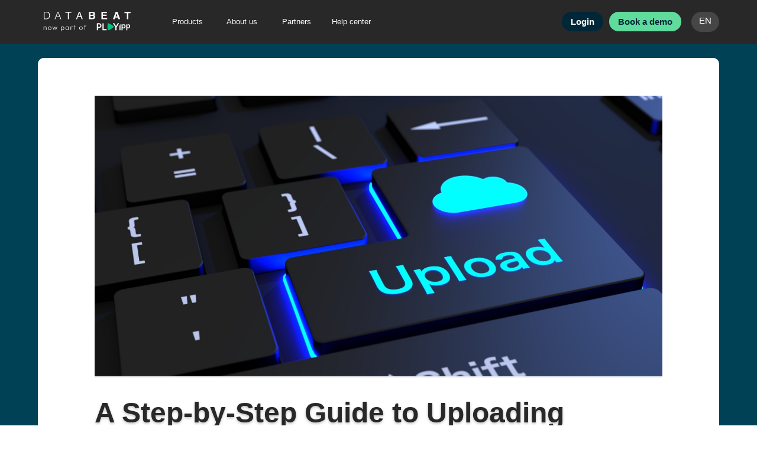

--- FILE ---
content_type: text/html; charset=UTF-8
request_url: https://www.databeat.net/databeatblog/a-step-by-step-guide-to-uploading-content-to-databeatomni
body_size: 11633
content:
<!doctype html><!--[if lt IE 7]> <html class="no-js lt-ie9 lt-ie8 lt-ie7" lang="en" > <![endif]--><!--[if IE 7]>    <html class="no-js lt-ie9 lt-ie8" lang="en" >        <![endif]--><!--[if IE 8]>    <html class="no-js lt-ie9" lang="en" >               <![endif]--><!--[if gt IE 8]><!--><html class="no-js" lang="en"><!--<![endif]--><head>
    <meta charset="utf-8">
    <meta http-equiv="X-UA-Compatible" content="IE=edge,chrome=1">
    <meta name="author" content="Ilir Sabriu">
    <meta name="description" content="Uploading, scheduling and organising your digital signage content couldn't be easier with DatabeatOMNI. Here's our step-by-step guide.">
    <meta name="generator" content="HubSpot">
    <title>A Step-by-Step Guide to Uploading Content to DatabeatOMNI</title>
    <link rel="shortcut icon" href="https://www.databeat.net/hubfs/favicon_DB.png">
    
<meta name="viewport" content="width=device-width, initial-scale=1">

    <script src="/hs/hsstatic/jquery-libs/static-1.1/jquery/jquery-1.7.1.js"></script>
<script>hsjQuery = window['jQuery'];</script>
    <meta property="og:description" content="Uploading, scheduling and organising your digital signage content couldn't be easier with DatabeatOMNI. Here's our step-by-step guide.">
    <meta property="og:title" content="A Step-by-Step Guide to Uploading Content to DatabeatOMNI">
    <meta name="twitter:description" content="Uploading, scheduling and organising your digital signage content couldn't be easier with DatabeatOMNI. Here's our step-by-step guide.">
    <meta name="twitter:title" content="A Step-by-Step Guide to Uploading Content to DatabeatOMNI">

    

    
    <style>
a.cta_button{-moz-box-sizing:content-box !important;-webkit-box-sizing:content-box !important;box-sizing:content-box !important;vertical-align:middle}.hs-breadcrumb-menu{list-style-type:none;margin:0px 0px 0px 0px;padding:0px 0px 0px 0px}.hs-breadcrumb-menu-item{float:left;padding:10px 0px 10px 10px}.hs-breadcrumb-menu-divider:before{content:'›';padding-left:10px}.hs-featured-image-link{border:0}.hs-featured-image{float:right;margin:0 0 20px 20px;max-width:50%}@media (max-width: 568px){.hs-featured-image{float:none;margin:0;width:100%;max-width:100%}}.hs-screen-reader-text{clip:rect(1px, 1px, 1px, 1px);height:1px;overflow:hidden;position:absolute !important;width:1px}
</style>

<link rel="stylesheet" href="https://www.databeat.net/hubfs/hub_generated/template_assets/1/35741694603/1744315834305/template_signup.min.css">
<link rel="stylesheet" href="https://www.databeat.net/hubfs/hub_generated/module_assets/1/35698107211/1747208356414/module_Navbar.min.css">
<link rel="stylesheet" href="/hs/hsstatic/cos-LanguageSwitcher/static-1.336/sass/LanguageSwitcher.css">
<link rel="stylesheet" href="/hs/hsstatic/AsyncSupport/static-1.501/sass/comments_listing_asset.css">
<link rel="stylesheet" href="https://www.databeat.net/hubfs/hub_generated/module_assets/1/35698635904/1749126496523/module_Footer.min.css">
    

    
<!--  Added by GoogleAnalytics4 integration -->
<script>
var _hsp = window._hsp = window._hsp || [];
window.dataLayer = window.dataLayer || [];
function gtag(){dataLayer.push(arguments);}

var useGoogleConsentModeV2 = true;
var waitForUpdateMillis = 1000;


if (!window._hsGoogleConsentRunOnce) {
  window._hsGoogleConsentRunOnce = true;

  gtag('consent', 'default', {
    'ad_storage': 'denied',
    'analytics_storage': 'denied',
    'ad_user_data': 'denied',
    'ad_personalization': 'denied',
    'wait_for_update': waitForUpdateMillis
  });

  if (useGoogleConsentModeV2) {
    _hsp.push(['useGoogleConsentModeV2'])
  } else {
    _hsp.push(['addPrivacyConsentListener', function(consent){
      var hasAnalyticsConsent = consent && (consent.allowed || (consent.categories && consent.categories.analytics));
      var hasAdsConsent = consent && (consent.allowed || (consent.categories && consent.categories.advertisement));

      gtag('consent', 'update', {
        'ad_storage': hasAdsConsent ? 'granted' : 'denied',
        'analytics_storage': hasAnalyticsConsent ? 'granted' : 'denied',
        'ad_user_data': hasAdsConsent ? 'granted' : 'denied',
        'ad_personalization': hasAdsConsent ? 'granted' : 'denied'
      });
    }]);
  }
}

gtag('js', new Date());
gtag('set', 'developer_id.dZTQ1Zm', true);
gtag('config', 'G-285134042');
</script>
<script async src="https://www.googletagmanager.com/gtag/js?id=G-285134042"></script>

<!-- /Added by GoogleAnalytics4 integration -->

<!--  Added by GoogleTagManager integration -->
<script>
var _hsp = window._hsp = window._hsp || [];
window.dataLayer = window.dataLayer || [];
function gtag(){dataLayer.push(arguments);}

var useGoogleConsentModeV2 = true;
var waitForUpdateMillis = 1000;



var hsLoadGtm = function loadGtm() {
    if(window._hsGtmLoadOnce) {
      return;
    }

    if (useGoogleConsentModeV2) {

      gtag('set','developer_id.dZTQ1Zm',true);

      gtag('consent', 'default', {
      'ad_storage': 'denied',
      'analytics_storage': 'denied',
      'ad_user_data': 'denied',
      'ad_personalization': 'denied',
      'wait_for_update': waitForUpdateMillis
      });

      _hsp.push(['useGoogleConsentModeV2'])
    }

    (function(w,d,s,l,i){w[l]=w[l]||[];w[l].push({'gtm.start':
    new Date().getTime(),event:'gtm.js'});var f=d.getElementsByTagName(s)[0],
    j=d.createElement(s),dl=l!='dataLayer'?'&l='+l:'';j.async=true;j.src=
    'https://www.googletagmanager.com/gtm.js?id='+i+dl;f.parentNode.insertBefore(j,f);
    })(window,document,'script','dataLayer','GTM-MKC3CHP');

    window._hsGtmLoadOnce = true;
};

_hsp.push(['addPrivacyConsentListener', function(consent){
  if(consent.allowed || (consent.categories && consent.categories.analytics)){
    hsLoadGtm();
  }
}]);

</script>

<!-- /Added by GoogleTagManager integration -->


<!-- Hotjar Tracking Code for my site -->
<script>
    (function(h,o,t,j,a,r){
        h.hj=h.hj||function(){(h.hj.q=h.hj.q||[]).push(arguments)};
        h._hjSettings={hjid:3487774,hjsv:6};
        a=o.getElementsByTagName('head')[0];
        r=o.createElement('script');r.async=1;
        r.src=t+h._hjSettings.hjid+j+h._hjSettings.hjsv;
        a.appendChild(r);
    })(window,document,'https://static.hotjar.com/c/hotjar-','.js?sv=');
</script>







<link rel="amphtml" href="https://www.databeat.net/databeatblog/a-step-by-step-guide-to-uploading-content-to-databeatomni?hs_amp=true">

<meta property="og:image" content="https://www.databeat.net/hubfs/DBT%20-%20uploading.jpeg">
<meta property="og:image:width" content="1450">
<meta property="og:image:height" content="720">
<meta property="og:image:alt" content="DBT - uploading">
<meta name="twitter:image" content="https://www.databeat.net/hubfs/DBT%20-%20uploading.jpeg">
<meta name="twitter:image:alt" content="DBT - uploading">

<meta property="og:url" content="https://www.databeat.net/databeatblog/a-step-by-step-guide-to-uploading-content-to-databeatomni">
<meta name="twitter:card" content="summary_large_image">

<link rel="canonical" href="https://www.databeat.net/databeatblog/a-step-by-step-guide-to-uploading-content-to-databeatomni">

<meta property="og:type" content="article">
<link rel="alternate" type="application/rss+xml" href="https://www.databeat.net/databeatblog/rss.xml">
<meta name="twitter:domain" content="www.databeat.net">
<meta name="twitter:site" content="@DatabeatNet">
<script src="//platform.linkedin.com/in.js" type="text/javascript">
    lang: en_US
</script>

<meta http-equiv="content-language" content="en">
<link rel="alternate" hreflang="en" href="https://www.databeat.net/databeatblog/a-step-by-step-guide-to-uploading-content-to-databeatomni">
<link rel="alternate" hreflang="no" href="https://www.databeat.net/no/databeatblog/hvordan-laster-du-opp-innhold-til-databeatomni">
<link rel="stylesheet" href="//7052064.fs1.hubspotusercontent-na1.net/hubfs/7052064/hub_generated/template_assets/DEFAULT_ASSET/1768501935415/template_layout.min.css">


<link rel="stylesheet" href="https://www.databeat.net/hubfs/hub_generated/template_assets/1/35698907988/1744315835855/template_style.min.css">
<link rel="stylesheet" href="https://www.databeat.net/hubfs/hub_generated/template_assets/1/35699025384/1744315833759/template_FontawesomeIcons.min.css">
<link rel="stylesheet" href="https://www.databeat.net/hubfs/hub_generated/template_assets/1/36454665472/1744315835458/template_blog.min.css">




</head>
<body class="   hs-content-id-6515148820 hs-blog-post hs-blog-id-6155132595" style="">
<!--  Added by GoogleTagManager integration -->
<noscript><iframe src="https://www.googletagmanager.com/ns.html?id=GTM-MKC3CHP" height="0" width="0" style="display:none;visibility:hidden"></iframe></noscript>

<!-- /Added by GoogleTagManager integration -->

    <div class="header-container-wrapper">
    <div class="header-container container-fluid">

<div class="row-fluid-wrapper row-depth-1 row-number-1 ">
<div class="row-fluid ">
<div class="span12 widget-span widget-type-custom_widget " style="position:absolute;top:0;padding:0;z-index: 10000000; width:100%;" data-widget-type="custom_widget" data-x="0" data-w="12">
<div id="hs_cos_wrapper_module_16034510524782447" class="hs_cos_wrapper hs_cos_wrapper_widget hs_cos_wrapper_type_module" style="" data-hs-cos-general-type="widget" data-hs-cos-type="module"><div style="display:none">
  <div class="btn-language-switcher span1 lang-en" style="max-width: 3rem;float:left;">
    <span id="hs_cos_wrapper_module_16034510524782447_" class="hs_cos_wrapper hs_cos_wrapper_widget hs_cos_wrapper_type_language_switcher" style="" data-hs-cos-general-type="widget" data-hs-cos-type="language_switcher"><div class="lang_switcher_class">
   <div class="globe_class" onclick="">
       <ul class="lang_list_class">
           <li>
               <a class="lang_switcher_link" data-language="en" lang="en" href="https://www.databeat.net/databeatblog/a-step-by-step-guide-to-uploading-content-to-databeatomni">English</a>
           </li>
           <li>
               <a class="lang_switcher_link" data-language="no" lang="no" href="https://www.databeat.net/no/databeatblog/hvordan-laster-du-opp-innhold-til-databeatomni">Norsk</a>
           </li>
       </ul>
   </div>
</div></span>
  </div>
</div>
<div id="private-menu" class="nav-wrapper navigation span12" style="background: #282828; position: fixed">
  <div class="page-center" style="padding: 30px auto !important; overflow: visible;">
    <div id="navlogo" class="logo span2" style="float:left;">
      <span id="hs_cos_wrapper_module_16034510524782447_" class="hs_cos_wrapper hs_cos_wrapper_widget hs_cos_wrapper_type_logo" style="" data-hs-cos-general-type="widget" data-hs-cos-type="logo"><a href="https://www.databeat.net?hsLang=en" id="hs-link-module_16034510524782447_" style="border-width:0px;border:0px;"><img src="https://www.databeat.net/hubfs/Databeat%20part%20of%20PLAYipp%20vit.svg" class="hs-image-widget " height="150" style="height: auto;width:900px;border-width:0px;border:0px;" width="900" alt="Databeat part of PLAYipp vit" title="Databeat part of PLAYipp vit"></a></span>
    </div>
    <div id="mainmenuDynDropdown" style="float:left;" class="custom-menu-primary span7 cmenu-custwidthsize">
      <span id="hs_cos_wrapper_module_16034510524782447_" class="hs_cos_wrapper hs_cos_wrapper_widget hs_cos_wrapper_type_menu" style="" data-hs-cos-general-type="widget" data-hs-cos-type="menu"><div id="hs_menu_wrapper_module_16034510524782447_" class="hs-menu-wrapper active-branch flyouts hs-menu-flow-horizontal" role="navigation" data-sitemap-name="default" data-menu-id="36405264518" aria-label="Navigation Menu">
 <ul role="menu">
  <li class="hs-menu-item hs-menu-depth-1 hs-item-has-children" role="none"><a href="https://www.databeat.net/en/products" aria-haspopup="true" aria-expanded="false" role="menuitem">Products</a>
   <ul role="menu" class="hs-menu-children-wrapper">
    <li class="hs-menu-item hs-menu-depth-2" role="none"><a href="https://www.databeat.net/en/databeatomni" role="menuitem">DatabeatOMNI</a></li>
    <li class="hs-menu-item hs-menu-depth-2" role="none"><a href="https://www.databeat.net/en/databeatsignage" role="menuitem">DATABEATsignage</a></li>
    <li class="hs-menu-item hs-menu-depth-2" role="none"><a href="https://www.databeat.net/en/doorsign" role="menuitem">DATABEATdoorsign</a></li>
    <li class="hs-menu-item hs-menu-depth-2" role="none"><a href="https://www.databeat.net/en/databeatbooking" role="menuitem">DATABEATbooking</a></li>
    <li class="hs-menu-item hs-menu-depth-2" role="none"><a href="https://www.databeat.net/en/booking-hub" role="menuitem">Databeat Booking Hub</a></li>
    <li class="hs-menu-item hs-menu-depth-2" role="none"><a href="https://www.databeat.net/en/hardware" role="menuitem">Hardware</a></li>
   </ul></li>
  <li class="hs-menu-item hs-menu-depth-1 hs-item-has-children" role="none"><a href="https://www.databeat.net/en/about-us" aria-haspopup="true" aria-expanded="false" role="menuitem">About us</a>
   <ul role="menu" class="hs-menu-children-wrapper">
    <li class="hs-menu-item hs-menu-depth-2" role="none"><a href="https://www.databeat.net/en/about-us" role="menuitem">About Databeat</a></li>
   </ul></li>
  <li class="hs-menu-item hs-menu-depth-1" role="none"><a href="https://playipp.com/no/playipp-partners/" role="menuitem">Partners</a></li>
  <li class="hs-menu-item hs-menu-depth-1 hs-item-has-children" role="none"><a href="https://www.databeat.net/en/help-centre" aria-haspopup="true" aria-expanded="false" role="menuitem">Help center</a>
   <ul role="menu" class="hs-menu-children-wrapper">
    <li class="hs-menu-item hs-menu-depth-2" role="none"><a href="https://support.databeat.net/" role="menuitem">Knowledge base</a></li>
    <li class="hs-menu-item hs-menu-depth-2" role="none"><a href="https://www.databeat.net/en/academy" role="menuitem">Databeat Academy</a></li>
    <li class="hs-menu-item hs-menu-depth-2" role="none"><a href="https://www.databeat.net/en/submitasupporticket" role="menuitem">Support</a></li>
   </ul></li>
 </ul>
</div></span>
    </div> 
    <div id="mmenuStylebtns" class="login-signup span3" style="float:right;"> 
      <div class="btn-wrapper-login" style="float: left;margin-right:10px;"><button class="cta_button pill-cta black btn-login ">Login</button></div>
      <div class="btn-wrapper-signup" style="float:left;"><button class="cta_button pill-cta green overlay-signupbtn-open btn-signup ">Book a demo</button></div>

      <button class="btn-language-switcher span1 lang-en pill-cta white" style="padding: 3px 0;width: auto;">
        <span id="hs_cos_wrapper_module_16034510524782447_" class="hs_cos_wrapper hs_cos_wrapper_widget hs_cos_wrapper_type_language_switcher" style="" data-hs-cos-general-type="widget" data-hs-cos-type="language_switcher"><div class="lang_switcher_class">
   <div class="globe_class" onclick="">
       <ul class="lang_list_class">
           <li>
               <a class="lang_switcher_link" data-language="en" lang="en" href="https://www.databeat.net/databeatblog/a-step-by-step-guide-to-uploading-content-to-databeatomni">English</a>
           </li>
           <li>
               <a class="lang_switcher_link" data-language="no" lang="no" href="https://www.databeat.net/no/databeatblog/hvordan-laster-du-opp-innhold-til-databeatomni">Norsk</a>
           </li>
       </ul>
   </div>
</div></span> 
      </button>
    </div>
  </div>
</div>

<div id="private-signup" class="HS-SUbody" style="display:none;">
  <div class="HS-SUform-centeredsize">
    <h4 class="signupHeader"> Try DatabeatOMNI for free <span class="signup-hidex2"> <img alt="hide" src="https://www.databeat.net/hubfs/ico-x.svg"> </span> </h4> 
    <div style="width:100%; float:left;margin-bottom:15px;">
      <span style="float: left;text-align: left; color: #fff;width: 100%;">Signup with</span>
      <div id="googlesignupbtn" class="socofgo-login menhsdb-googlebtnContainer" style="background:#fff;">
        <div class="menhsdb-centered">
          <img class="menhsdb-googlebtn" alt="Google G-Suite DatabeatOMNI Signup" src="https://www.databeat.net/hubfs/g-logo_v2.svg"> 
          <span style="font-weight: 600;font-size: 16px;color: #0000008c;">Signup with Google</span>
        </div>
      </div>
      <div id="office365btn" class="socofgo-login" style="background:#c75d28;opacity: 1;margin-right: 8px;"><img alt="Microsoft Office DatabeatOMNI Signup" src="https://www.databeat.net/hubfs/logsignLogo-02.svg"></div> 
    </div>
    <div id="standardform">
      <span id="hs_cos_wrapper_module_16034510524782447_" class="hs_cos_wrapper hs_cos_wrapper_widget hs_cos_wrapper_type_form" style="" data-hs-cos-general-type="widget" data-hs-cos-type="form"><h3 id="hs_cos_wrapper_form_916956640_title" class="hs_cos_wrapper form-title" data-hs-cos-general-type="widget_field" data-hs-cos-type="text"></h3>

<div id="hs_form_target_form_916956640"></div>









</span>
    </div>

  </div>
</div>
<!--*****************LOGIN******************-->
<div id="private-login" class="login-reveal-form reg-page" style="display:none;padding-top:0px;">
  <!--status---->

  
  
  <div class="warningmsg_upheading" style="background:Green; ">
    <span class="fromhubdb-txt" style="color:#fff;"><p><span>All systems operational. </span><a href="https://support.databeat.net/en/operational-status-and-known-issues?hsLang=en" rel="noopener" target="_blank"><span>Click here to view other recent issues that may be impacting your service</span></a><span>.&nbsp;</span><a href="https://support.databeat.net/en/operational-status-and-known-issues?hsLang=en" rel="noopener" target="_blank"><span></span></a></p></span> 
  </div>
   

  <div class="HS-SUform-centeredsize">
    <div class="form loginform-width">
      <h4 class="signupHeader"> 
        Login
        <span class="login-hidex">
          <img alt="digital signage made in a simple way to use" src="https://www.databeat.net/hubfs/ico-x.svg">
        </span>
      </h4> 
      <h4 style="color:#fff;" id="loginFormStatusMessage"> </h4>
      <div style="position: relative;">
        <form class="forgot-form" style="position: absolute; top: 4rem;width:100%;" id="forgotPasswordForm">
          <input type="email" name="username" placeholder="e-mail">
          <input type="text" name="otp" id="otp" placeholder="One time Password (from email)" style="width:70% !important;float:left">
          <a href="#" style="text-align: center !important; margin-left: 2%; float: right; max-width: 15% !important; min-width: 15% !important; margin-top:20px !important; padding: 12px 5% !important;" id="resendotp">✉ Resend</a>
          <div class="passInputBgOtp">
            <input type="password" style="border: none; width: 84% !important;margin: 0 !important;float: left;" name="newpassword" id="txtPasswordOTP" placeholder="New Password">
            <span class="showpasswordOTP" style="max-width:16%"><i class="eyeopen"></i></span>
          </div>
          <button id="forgotPasswordButton" class="cta_button pill-cta green" style="margin-top:1rem;">Send password</button>
          <button id="changePasswordButton">Save</button>
          <p style="color:#fff" id="backtologin">Go back to <a href="#">Login</a></p>
          <div class="customLoaderOverlay2"><div class="loader"></div></div>
        </form>
        <form class="login-form" style="position: absolute; top: 4rem;" id="loginForm">
          <div style="width:100%; float:left;margin-bottom:15px">
            <span style="float: left;color: #fff;width: 100%;">Log in with</span>
            <div id="loginwithgoogle" class="socofgo-login menhsdb-googlebtnContainer" style="background:#fff;">
              <div class="menhsdb-centered">
                <img class="menhsdb-googlebtn" alt="Google G-Suite DatabeatOMNI Signup" src="https://www.databeat.net/hubfs/g-logo_v2.svg">
                <span style="font-weight: 600;font-size: 16px;color: #0000008c;">Log in with Google</span>
              </div>
            </div>
             <div id="loginwithoffice365" class="socofgo-login" style="background:#c75d28;opacity: 1; float:right;margin-right:0px;">
              <img alt="Microsoft Office DatabeatOMNI Signup" src="https://www.databeat.net/hubfs/msicon-new.svg" style="width: 50%;height: 2.9rem;">
            </div> 
          </div>
          <input type="email" name="username" placeholder="e-mail" autofocus>
          <div class="passInputBg">
            <input type="password" style="border: none; width: 84% !important;margin: 0 !important;float: left;" name="password" id="txtPassword" placeholder="password">
            <span class="showpassword" style="max-width:16%"><i class="eyeopen"></i></span>
          </div>
          <button type="button" id="loginButton" class="cta_button pill-cta green" style="margin-top:10px; float:right;">Login</button>
          <p class="message" id="forgotpasswordi" style="width:30%;float: left;"><a href="#">Forgot password</a></p>
          <div class="customLoaderOverlay2"><div class="loader"></div></div>
        </form>
      </div>
    </div>
  </div>
</div></div>

</div><!--end widget-span -->
</div><!--end row-->
</div><!--end row-wrapper -->

    </div><!--end header -->
</div><!--end header wrapper -->

<div class="body-container-wrapper">
    <div class="body-container container-fluid">

<div class="row-fluid-wrapper row-depth-1 row-number-1 ">
<div class="row-fluid ">
<div class="span12 widget-span widget-type-cell g-b1-banner banner-bkg" style="position:relative; top:-2rem; height: 24.1rem; display:none " data-widget-type="cell" data-x="0" data-w="12">

<div class="row-fluid-wrapper row-depth-1 row-number-2 ">
<div class="row-fluid ">
<div class="span12 widget-span widget-type-cell overlay-t3" style="Display:none" data-widget-type="cell" data-x="0" data-w="12">

<div class="row-fluid-wrapper row-depth-1 row-number-3 ">
<div class="row-fluid ">
<div class="span12 widget-span widget-type-cell page-center center-align" style="" data-widget-type="cell" data-x="0" data-w="12">

</div><!--end widget-span -->
</div><!--end row-->
</div><!--end row-wrapper -->

</div><!--end widget-span -->
</div><!--end row-->
</div><!--end row-wrapper -->

<div class="row-fluid-wrapper row-depth-1 row-number-4 ">
<div class="row-fluid ">
<div class="span12 widget-span widget-type-raw_jinja " style="background-color:none;" data-widget-type="raw_jinja" data-x="0" data-w="12">


<style>
.g-b1-banner {
    background: url('https://www.databeat.net/hubfs/Databeat_Web/whatsup.png?t=1536236058462'); 
    background-position: center;
}
</style>  </div><!--end widget-span -->

</div><!--end row-->
</div><!--end row-wrapper -->

</div><!--end widget-span -->
</div><!--end row-->
</div><!--end row-wrapper -->

<div class="row-fluid-wrapper row-depth-1 row-number-5 ">
<div class="row-fluid ">
<div class="span12 widget-span widget-type-blog_content " style="" data-widget-type="blog_content" data-x="0" data-w="12">
<div id="blogcontainerbg" class="span12 module-background darkmiddleColor-bg blogcontentpost">
  <div class="page-center moduleSpace" style="margin-bottom: 0 !important;">
    <div class="span12 shadowbox shadowboxspace" style="position: relative">

      <img src="https://www.databeat.net/hubfs/DBT%20-%20uploading.jpeg" style="width: 100%;"> 
      <h1>A Step-by-Step Guide to Uploading Content to DatabeatOMNI</h1> 

      <div class="section post-header">
        <div id="hubspot-author_data" data-hubspot-form-id="author_data" data-hubspot-name="Blog Author">
          
           
          <div>
            <img class="avatarimgauthor" src="https://www.databeat.net/hubfs/ilirblogg.jpg" alt="Ilir Sabriu"> 
          </div>
          
          
          <span class="reading-minutes">
            <a href="https://www.databeat.net/databeatblog/author/ilir-sabriu">Ilir Sabriu</a>
            
            
            
            
            
            | 4 minutes to read
            
          </span>
          
        </div>
        <hr class="blogv2-HrUnderline">
      </div>
      <div class="section post-body" style="position:relative;">
        <span id="hs_cos_wrapper_post_body" class="hs_cos_wrapper hs_cos_wrapper_meta_field hs_cos_wrapper_type_rich_text" style="" data-hs-cos-general-type="meta_field" data-hs-cos-type="rich_text"><p>This step-by-step guide will walk you through uploading, scheduling, and publishing content to your <a href="/en/digital-signage-guide?hsLang=en" rel=" noopener">digital signage</a> w<span>ith DatabeatOMNI. Thankfully, it couldn’t be any easier.</span></p>
<h2><span><!--more--></span><span></span>Step 1: Create a New Channel</h2>
<p>Once you’ve logged into DatabeatOMNI, the first thing you need to do is create a new channel. To do this, click the ‘+’ icon.</p>
<div><img src="https://www.databeat.net/hubfs/Databeat%20Guide%201.png" alt="Databeatomni" style="margin: 0px 0px 20px;" title=""></div>
<p>A&nbsp;<span>tab</span>&nbsp;<span>labelled&nbsp;</span>‘General’ will appear on the right side of the screen. From here, you can give your new channel a name and description, choose screen orientation, and set screen resolution. Don’t worry about adding graphics or logos just yet. When you’re done, click ‘Save’.</p>
<p>&nbsp;</p>
<h2>Step 2: Let’s Add Some Content</h2>
<p>Next, it’s time to add some content. Click the ‘Publish’ tab to the right of the ‘General’ tab. Then, click the ‘+’ icon in the top right-hand corner.</p>
<div><img src="https://www.databeat.net/hubfs/Databeat%20Guide%202.png" alt="Databeatomni" style="margin: 0px 0px 20px;" title=""></div>
<p>This will open up your PC’s file system where you can search for your desired content. <a href="/?hsLang=en" rel="noopener" target="_blank">Digital signage</a> content can be in a JPEG, PNG, or PDF format for static media, or an MP4 file for video. Once you’ve found the file, double-click to open it in DatabeatOMNI.</p>
<p>&nbsp;</p>
<h2>Step 3: Plan When to Display Your Content&nbsp;</h2>
<p><span>Once you’ve opened your file, you can give your content a title, description, and set the amount of time it'll stay displayed on your digital signage.</span></p>
<p><span>You can also start using some of DatabeatOMNI’s more advanced features.</span></p>
<div><img src="https://www.databeat.net/hubfs/Databeat%20Guide%203.jpg" alt="Databeat Guide 3" style="margin: 0px 0px 20px;" title=""></div>
<p><span style="background-color: transparent;">For demonstration purposes, we’ve created some content which promotes a tech retailer’s Black Friday deals. In this scenario, we only want this content to be shown over Black Friday weekend. You can adjust the ‘Release’ and ‘Expire’ dates, which can be found just under the ‘Duration’ setting, to control when content will start being displayed and when it will stop.</span></p>
<div><img src="https://www.databeat.net/hs-fs/hubfs/Databeat%20Guide%203.5.jpg?width=300&amp;name=Databeat%20Guide%203.5.jpg" alt="DatabeatOmni" width="300" style="width: 300px; float: right; margin: 0px 10px 10px 5px;" srcset="https://www.databeat.net/hs-fs/hubfs/Databeat%20Guide%203.5.jpg?width=150&amp;name=Databeat%20Guide%203.5.jpg 150w, https://www.databeat.net/hs-fs/hubfs/Databeat%20Guide%203.5.jpg?width=300&amp;name=Databeat%20Guide%203.5.jpg 300w, https://www.databeat.net/hs-fs/hubfs/Databeat%20Guide%203.5.jpg?width=450&amp;name=Databeat%20Guide%203.5.jpg 450w, https://www.databeat.net/hs-fs/hubfs/Databeat%20Guide%203.5.jpg?width=600&amp;name=Databeat%20Guide%203.5.jpg 600w, https://www.databeat.net/hs-fs/hubfs/Databeat%20Guide%203.5.jpg?width=750&amp;name=Databeat%20Guide%203.5.jpg 750w, https://www.databeat.net/hs-fs/hubfs/Databeat%20Guide%203.5.jpg?width=900&amp;name=Databeat%20Guide%203.5.jpg 900w" sizes="(max-width: 300px) 100vw, 300px"></div>
<p><span>If you want even more control over when your content is displayed, untick the 'Playblock' check boxes on the right-hand side of the screen.</span></p>
<p>This will give you the ability to set times for your displays to come on and turn off, saving you and your team time and effort, and helping to save the environment.</p>
<p>You can also adjust your content based on weather and temperature. This is a great feature for cafes, for example, who could promote their hot chocolates when it’s cold, and their ice-creams when the sun’s out.</p>
<p>Experiment with your choice of content and when you display it to really engage your audience.</p>
<p>When you’re happy with these settings, click the ‘Publish’ button. Your screen should look something like this:</p>
<div><img src="https://www.databeat.net/hubfs/Databeat%20Guide%204.jpg" alt="DatabeatOMNI" style="margin: 0px 0px 20px;" title=""></div>
<p>You can continue repeat steps 1 and 2 as many times as necessary to create your content campaign.</p>
<p>&nbsp;</p>
<h2>Step 4: Review Your Design and Publish</h2>
<p>Once all your content has been uploaded, click on the ‘Monitor’ tab to get a preview of how your content will look on your digital screens.</p>
<div><img src="https://www.databeat.net/hubfs/Databeat%20Guide%205.jpg" alt="DatabeatOMNI" style="margin: 0px 0px 20px;" title=""></div>
<p>When you’re happy with how it looks, it’s time to click on the ‘OMNIplayer’ tab.</p>
<div><img src="https://www.databeat.net/hubfs/Databeat%20Guide%209.jpg" alt="DatabeatOMNI" style="margin: 0px 0px 20px;" title=""></div>
<p>This will show you the list of digital displays you currently have access to. Click on the display you want to cast your content to, and, just like that, your content will appear on that screen. We told you it was easy!</p>
<p>&nbsp;</p>
<h2>Bonus Step: Add Dynamic Widgets</h2>
<p>One of DatabeatOMNI's coolest features is its ability to apply live widgets on top of your content. Just like uploading graphics, it's really easy to do.</p>
<p>To get started, upload a piece of content following steps 2 and 3 above. Once done, click the 'Screen Designer' icon at the top of the page.</p>
<div><img src="https://www.databeat.net/hubfs/Databeat%20Guide%207.jpg" alt="DatabeatOMNI" style="margin: 0px 0px 20px;" title=""></div>
<p>This will pull up a wide-range of widget options on the left-hand side of the screen. Simply drag and drop your chosen widget onto your content and it will appear.</p>
<p>You can customise these widgets by clicking on the small icons next to them. The red arrows allow you to adjust the size, while clicking the paintbrush gives you colour and style options. Play around with the placement and appearance of your widgets to achieve the look you're after.</p>
<div><img src="https://www.databeat.net/hubfs/Databeat%20Guide%2010.jpg" alt="DatabeatOMNI" style="margin: 0px 0px 20px;" title=""></div>
<p>In the example above, you can see that we've added a clock and date widget in the top corner of our content and placed a rolling BBC news feed along the bottom.</p>
<p>These widgets are fantastic for digital displays positioned in reception areas and workplaces.&nbsp;<span><a href="/customercase/viken-forest-keeps-its-company-connected-with-digital-signage?hsLang=en" rel="noopener" target="_blank">Viken Forest</a>, for instance, use digital&nbsp;signage and DatabeatOMNI's widgets to keep their employees up-to-date about important company events.</span></p>
<p><span style="background-color: transparent;">So, there you have it. Uploading, planning, and displaying your content with DatabeatOMNI really is that straight forward. </span></p>
<p><span style="background-color: transparent;">If you have any questions, feel free to contact us – we'll be more than happy to answer them. In the meantime, why not check out our <a href="/databeatblog/how-to-produce-captivating-content-for-digital-signage?hsLang=en" rel="noopener" target="_blank">top tips for creating content that will captivate audiences</a>?&nbsp;</span></p>
<p><!--HubSpot Call-to-Action Code --><span class="hs-cta-wrapper" id="hs-cta-wrapper-81a46b45-5149-427d-addf-2830ad5b0f39"><span class="hs-cta-node hs-cta-81a46b45-5149-427d-addf-2830ad5b0f39" id="hs-cta-81a46b45-5149-427d-addf-2830ad5b0f39"><!--[if lte IE 8]><div id="hs-cta-ie-element"></div><![endif]--><a href="https://hubspot-cta-redirect-eu1-prod.s3.amazonaws.com/cta/redirect/4226870/81a46b45-5149-427d-addf-2830ad5b0f39" target="_blank" rel="noopener"><img class="hs-cta-img" id="hs-cta-img-81a46b45-5149-427d-addf-2830ad5b0f39" style="border-width:0px;" height="400" width="1280" src="https://hubspot-no-cache-eu1-prod.s3.amazonaws.com/cta/default/4226870/81a46b45-5149-427d-addf-2830ad5b0f39.png" alt="Click me"></a></span><script charset="utf-8" src="/hs/cta/cta/current.js"></script><script type="text/javascript"> hbspt.cta._relativeUrls=true;hbspt.cta.load(4226870, '81a46b45-5149-427d-addf-2830ad5b0f39', {"useNewLoader":"true","region":"eu1"}); </script></span><!-- end HubSpot Call-to-Action Code --></p></span>
      </div>
    </div>
  </div>
</div>

<div class="span12 module-background darkmiddleColor-bg blogcontentpost" id="sharesectionblog">
  <div class="page-center moduleSpace" style="margin-bottom: 0 !important;">
      <div class="span12" style="margin-bottom: 1rem;">
        <div id="hs_cos_wrapper_module_157191391172029" class="hs_cos_wrapper hs_cos_wrapper_widget hs_cos_wrapper_type_module widget-type-social_sharing widget-type-social_sharing" style="" data-hs-cos-general-type="widget" data-hs-cos-type="module">



  


<div class="hs_cos_wrapper hs_cos_wrapper_widget hs_cos_wrapper_type_social_sharing" data-hs-cos-general-type="widget" data-hs-cos-type="social_sharing">
  
	
  
    
    
    
    
			
		

    <a href="http://www.facebook.com/share.php?u=https://www.databeat.net/databeatblog/a-step-by-step-guide-to-uploading-content-to-databeatomni&amp;utm_medium=social&amp;utm_source=facebook" target="_blank" style="width:32px;border-width:0px;border:0px;text-decoration:none;">
      <img src="https://www.databeat.net/hs-fs/hubfs/facebook-color.png?width=32&amp;name=facebook-color.png" class="hs-image-widget hs-image-social-sharing-24" style="height:32px;width:32px;border-radius:3px;border-width:0px;border:0px;" width="32" hspace="0" alt="Share on facebook" srcset="https://www.databeat.net/hs-fs/hubfs/facebook-color.png?width=16&amp;name=facebook-color.png 16w, https://www.databeat.net/hs-fs/hubfs/facebook-color.png?width=32&amp;name=facebook-color.png 32w, https://www.databeat.net/hs-fs/hubfs/facebook-color.png?width=48&amp;name=facebook-color.png 48w, https://www.databeat.net/hs-fs/hubfs/facebook-color.png?width=64&amp;name=facebook-color.png 64w, https://www.databeat.net/hs-fs/hubfs/facebook-color.png?width=80&amp;name=facebook-color.png 80w, https://www.databeat.net/hs-fs/hubfs/facebook-color.png?width=96&amp;name=facebook-color.png 96w" sizes="(max-width: 32px) 100vw, 32px">
    </a>
	

  
	
  
    
    
    
    
			
		

    <a href="http://www.linkedin.com/shareArticle?mini=true&amp;url=https://www.databeat.net/databeatblog/a-step-by-step-guide-to-uploading-content-to-databeatomni&amp;utm_medium=social&amp;utm_source=linkedin" target="_blank" style="width:32px;border-width:0px;border:0px;text-decoration:none;">
      <img src="https://www.databeat.net/hs-fs/hubfs/linkedin-color.png?width=32&amp;name=linkedin-color.png" class="hs-image-widget hs-image-social-sharing-24" style="height:32px;width:32px;border-radius:3px;border-width:0px;border:0px;" width="32" hspace="0" alt="Share on linkedin" srcset="https://www.databeat.net/hs-fs/hubfs/linkedin-color.png?width=16&amp;name=linkedin-color.png 16w, https://www.databeat.net/hs-fs/hubfs/linkedin-color.png?width=32&amp;name=linkedin-color.png 32w, https://www.databeat.net/hs-fs/hubfs/linkedin-color.png?width=48&amp;name=linkedin-color.png 48w, https://www.databeat.net/hs-fs/hubfs/linkedin-color.png?width=64&amp;name=linkedin-color.png 64w, https://www.databeat.net/hs-fs/hubfs/linkedin-color.png?width=80&amp;name=linkedin-color.png 80w, https://www.databeat.net/hs-fs/hubfs/linkedin-color.png?width=96&amp;name=linkedin-color.png 96w" sizes="(max-width: 32px) 100vw, 32px">
    </a>
	

  
	
  
    
    
    
    
			
		

    <a href="https://twitter.com/intent/tweet?original_referer=https://www.databeat.net/databeatblog/a-step-by-step-guide-to-uploading-content-to-databeatomni&amp;utm_medium=social&amp;utm_source=twitter&amp;url=https://www.databeat.net/databeatblog/a-step-by-step-guide-to-uploading-content-to-databeatomni&amp;utm_medium=social&amp;utm_source=twitter&amp;source=tweetbutton&amp;text=" target="_blank" style="width:32px;border-width:0px;border:0px;text-decoration:none;">
      <img src="https://www.databeat.net/hs-fs/hubfs/twitter-color.png?width=32&amp;name=twitter-color.png" class="hs-image-widget hs-image-social-sharing-24" style="height:32px;width:32px;border-radius:3px;border-width:0px;border:0px;" width="32" hspace="0" alt="Share on twitter" srcset="https://www.databeat.net/hs-fs/hubfs/twitter-color.png?width=16&amp;name=twitter-color.png 16w, https://www.databeat.net/hs-fs/hubfs/twitter-color.png?width=32&amp;name=twitter-color.png 32w, https://www.databeat.net/hs-fs/hubfs/twitter-color.png?width=48&amp;name=twitter-color.png 48w, https://www.databeat.net/hs-fs/hubfs/twitter-color.png?width=64&amp;name=twitter-color.png 64w, https://www.databeat.net/hs-fs/hubfs/twitter-color.png?width=80&amp;name=twitter-color.png 80w, https://www.databeat.net/hs-fs/hubfs/twitter-color.png?width=96&amp;name=twitter-color.png 96w" sizes="(max-width: 32px) 100vw, 32px">
    </a>
	

  
	
  

  
	
  
    
    
    
    
			
		

    <a href="mailto:?subject=Check%20out%20https://www.databeat.net/databeatblog/a-step-by-step-guide-to-uploading-content-to-databeatomni&amp;utm_medium=social&amp;utm_source=email%20&amp;body=Check%20out%20https://www.databeat.net/databeatblog/a-step-by-step-guide-to-uploading-content-to-databeatomni&amp;utm_medium=social&amp;utm_source=email" target="_blank" style="width:32px;border-width:0px;border:0px;text-decoration:none;">
      <img src="https://www.databeat.net/hs-fs/hubfs/email-color.png?width=32&amp;name=email-color.png" class="hs-image-widget hs-image-social-sharing-24" style="height:32px;width:32px;border-radius:3px;border-width:0px;border:0px;" width="32" hspace="0" alt="Share on email" srcset="https://www.databeat.net/hs-fs/hubfs/email-color.png?width=16&amp;name=email-color.png 16w, https://www.databeat.net/hs-fs/hubfs/email-color.png?width=32&amp;name=email-color.png 32w, https://www.databeat.net/hs-fs/hubfs/email-color.png?width=48&amp;name=email-color.png 48w, https://www.databeat.net/hs-fs/hubfs/email-color.png?width=64&amp;name=email-color.png 64w, https://www.databeat.net/hs-fs/hubfs/email-color.png?width=80&amp;name=email-color.png 80w, https://www.databeat.net/hs-fs/hubfs/email-color.png?width=96&amp;name=email-color.png 96w" sizes="(max-width: 32px) 100vw, 32px">
    </a>
	

</div></div>
      </div>
      
      <p id="hubspot-topic_data" style="float:left; width: 100%;"> 
        
        <a class="topic-link" href="https://www.databeat.net/databeatblog/topic/content?hsLang=en">Content</a>
        
      </p>
      
      <span id="hs_cos_wrapper_blog_comments" class="hs_cos_wrapper hs_cos_wrapper_widget hs_cos_wrapper_type_blog_comments" style="" data-hs-cos-general-type="widget" data-hs-cos-type="blog_comments">
<div class="section post-footer">
    <div id="comments-listing" class="new-comments"></div>
    
</div>

</span>
  </div>
</div>

<div class="span12 module-background darkmiddleColor-bg">
  <div class="page-center moduleSpace">
    <div class="span12" style="position: relative">
      <a href="https://www.databeat.net/databeatblog" class="cta_button pill-cta black">◄ Go back to blog news</a>
    </div>
  </div>
</div></div>

</div><!--end row-->
</div><!--end row-wrapper -->

    </div><!--end body -->
</div><!--end body wrapper -->

<div class="footer-container-wrapper">
    <div class="footer-container container-fluid">

<div class="row-fluid-wrapper row-depth-1 row-number-1 ">
<div class="row-fluid ">
<div class="span12 widget-span widget-type-custom_widget " style="" data-widget-type="custom_widget" data-x="0" data-w="12">
<div id="hs_cos_wrapper_module_160327111348370" class="hs_cos_wrapper hs_cos_wrapper_widget hs_cos_wrapper_type_module" style="" data-hs-cos-general-type="widget" data-hs-cos-type="module"><div id="footer20" class="module-background" style="background:#004155"> 
  <div class="page-center moduleSpace">
    <div class="span12">
      <div class="span3">
        <div class="glfoot-menu">
          <span>
            <div class="hs-menu-wrapper hs-menu-flow-horizontal">
              <ul>
                <li class="hs-menu-item hs-menu-depth-1 hs-item-has-children">
                  <a>
                    <div class="footerlogo">
                      
                      <img src="https://www.databeat.net/hubfs/Databeat%20part%20of%20PLAYipp%20vit.svg" alt="Databeat part of PLAYipp vit">
                      
                    </div>
                  </a>
                  <ul class="hs-menu-children-wrapper">
                    <li class="hs-menu-item hs-menu-depth-2 smallestfontsize">PLAYipp</li>
                    <li class="hs-menu-item hs-menu-depth-2 smallestfontsize">Sandakerveien 114</li>
                    <li class="hs-menu-item hs-menu-depth-2 smallestfontsize">0484 Oslo, Norway</li>
                  </ul>
                </li>
              </ul>
            </div>
          </span>
        </div>
      </div>
      <div class="span4" style="margin-left:0">
        <div class="glfoot-menu"><span id="hs_cos_wrapper_module_160327111348370_" class="hs_cos_wrapper hs_cos_wrapper_widget hs_cos_wrapper_type_menu" style="" data-hs-cos-general-type="widget" data-hs-cos-type="menu"><div id="hs_menu_wrapper_module_160327111348370_" class="hs-menu-wrapper active-branch flyouts hs-menu-flow-horizontal" role="navigation" data-sitemap-name="default" data-menu-id="36452282194" aria-label="Navigation Menu">
 <ul role="menu">
  <li class="hs-menu-item hs-menu-depth-1 hs-item-has-children" role="none"><a href="javascript:;" aria-haspopup="true" aria-expanded="false" role="menuitem">Company</a>
   <ul role="menu" class="hs-menu-children-wrapper">
    <li class="hs-menu-item hs-menu-depth-2" role="none"><a href="https://www.databeat.net/en/about-us" role="menuitem">About Us</a></li>
    <li class="hs-menu-item hs-menu-depth-2" role="none"><a href="https://www.databeat.net/en/privacypolicy" role="menuitem">Privacy Policy</a></li>
    <li class="hs-menu-item hs-menu-depth-2" role="none"><a href="https://www.databeat.net/en/submitasupporticket" role="menuitem">Contact Us</a></li>
   </ul></li>
 </ul>
</div></span></div>
      </div>
      <div class="span5">
        <div class="glfoot-menu">
          <span>
            <div class="hs-menu-wrapper hs-menu-flow-horizontal">
              <ul>
                <li class="hs-menu-item hs-menu-depth-1 hs-item-has-children span12">
                  <a>
                    Subscribe to our newsletter!
                  </a>
                  <div class="span12 footerformfield">
                    <span id="hs_cos_wrapper_module_160327111348370_" class="hs_cos_wrapper hs_cos_wrapper_widget hs_cos_wrapper_type_form" style="" data-hs-cos-general-type="widget" data-hs-cos-type="form"><h3 id="hs_cos_wrapper_form_996040366_title" class="hs_cos_wrapper form-title" data-hs-cos-general-type="widget_field" data-hs-cos-type="text"></h3>

<div id="hs_form_target_form_996040366"></div>









</span>
                  </div>

                </li>
              </ul>
            </div>
          </span>
        </div>

      </div>
    </div>
    <div class="span12">
      <span class="span3 footerfontsize">Copyright © 2025 PLAYipp</span>


      <a href="https://www.databeat.net/en/terms-and-condition?hsLang=en"><span class="span6 footerfontsize">Terms and conditions</span></a>
      <span class="span3"> 

        <div class="footerlogo">

          <div class="glfoot-footing-somecontainer">
            <div class="glfoot-footing-some">
              <a href="https://www.linkedin.com/company/playipp/"> 
                <img src="https://www.databeat.net/hubfs/linkedin.png" alt="linkedin">
              </a>
              <a href="https://www.facebook.com/PLAYipp/">
                <img src="https://www.databeat.net/hubfs/facebook.png" alt="facebook">
              </a>
              <a href="https://www.youtube.com/@PLAYipp_AB">
                <img src="https://www.databeat.net/hubfs/YouTube.png" alt="YouTube">
              </a>
              <a href="https://www.instagram.com/playipp/"> 
                <img src="https://www.databeat.net/hubfs/instagram%20(1).png" alt="instagram (1)">
              </a>
            </div>
          </div>

        </div>

      </span>
    </div>
  </div>
</div></div>

</div><!--end widget-span -->
</div><!--end row-->
</div><!--end row-wrapper -->

    </div><!--end footer -->
</div><!--end footer wrapper -->

    
<!-- HubSpot performance collection script -->
<script defer src="/hs/hsstatic/content-cwv-embed/static-1.1293/embed.js"></script>
<script src="https://www.databeat.net/hubfs/hub_generated/template_assets/1/6344429371/1744315841243/template_readprogressbar.min.js"></script>
<script>
var hsVars = hsVars || {}; hsVars['language'] = 'en';
</script>

<script src="/hs/hsstatic/cos-i18n/static-1.53/bundles/project.js"></script>
<script src="https://www.databeat.net/hubfs/hub_generated/template_assets/1/6377670766/1744315840368/template_databeat.js"></script>
<script src="https://www.databeat.net/hubfs/hub_generated/module_assets/1/35698107211/1747208356414/module_Navbar.min.js"></script>
<script src="/hs/hsstatic/keyboard-accessible-menu-flyouts/static-1.17/bundles/project.js"></script>

    <!--[if lte IE 8]>
    <script charset="utf-8" src="https://js-eu1.hsforms.net/forms/v2-legacy.js"></script>
    <![endif]-->

<script data-hs-allowed="true" src="/_hcms/forms/v2.js"></script>

    <script data-hs-allowed="true">
        var options = {
            portalId: '4226870',
            formId: 'ce6c4f61-f7d0-479d-9cdd-eee0a280512f',
            formInstanceId: '8072',
            
            pageId: '6515148820',
            
            region: 'eu1',
            
            
            
            
            pageName: "A Step-by-Step Guide to Uploading Content to DatabeatOMNI",
            
            
            
            inlineMessage: "<p>We have sent you an email with link to access your account<\/p>",
            
            
            rawInlineMessage: "<p>We have sent you an email with link to access your account<\/p>",
            
            
            hsFormKey: "380d42f96b95b96e5f7cf7697d0f457f",
            
            
            css: '',
            target: '#hs_form_target_form_916956640',
            
            
            
            
            
            
            
            contentType: "blog-post",
            
            
            
            formsBaseUrl: '/_hcms/forms/',
            
            
            
            formData: {
                cssClass: 'hs-form stacked hs-custom-form'
            }
        };

        options.getExtraMetaDataBeforeSubmit = function() {
            var metadata = {};
            

            if (hbspt.targetedContentMetadata) {
                var count = hbspt.targetedContentMetadata.length;
                var targetedContentData = [];
                for (var i = 0; i < count; i++) {
                    var tc = hbspt.targetedContentMetadata[i];
                     if ( tc.length !== 3) {
                        continue;
                     }
                     targetedContentData.push({
                        definitionId: tc[0],
                        criterionId: tc[1],
                        smartTypeId: tc[2]
                     });
                }
                metadata["targetedContentMetadata"] = JSON.stringify(targetedContentData);
            }

            return metadata;
        };

        hbspt.forms.create(options);
    </script>

<script src="/hs/hsstatic/AsyncSupport/static-1.501/js/comment_listing_asset.js"></script>
<script>
  function hsOnReadyPopulateCommentsFeed() {
    var options = {
      commentsUrl: "https://api-eu1.hubapi.com/comments/v3/comments/thread/public?portalId=4226870&offset=0&limit=10000&contentId=6515148820&collectionId=6155132595",
      maxThreadDepth: 3,
      showForm: false,
      
      skipAssociateContactReason: 'blogComment',
      disableContactPromotion: true,
      
      target: "hs_form_target_b5256ec6-0f1e-4459-91c5-6236e0836d4d",
      replyTo: "Reply to <em>{{user}}</em>",
      replyingTo: "Replying to {{user}}"
    };
    window.hsPopulateCommentsFeed(options);
  }

  if (document.readyState === "complete" ||
      (document.readyState !== "loading" && !document.documentElement.doScroll)
  ) {
    hsOnReadyPopulateCommentsFeed();
  } else {
    document.addEventListener("DOMContentLoaded", hsOnReadyPopulateCommentsFeed);
  }

</script>


    <script data-hs-allowed="true">
        var options = {
            portalId: '4226870',
            formId: '0aa3558d-8583-4387-b173-d9e81df62c0d',
            formInstanceId: '7467',
            
            pageId: '6515148820',
            
            region: 'eu1',
            
            
            
            
            pageName: "A Step-by-Step Guide to Uploading Content to DatabeatOMNI",
            
            
            
            inlineMessage: "You have successfully subscribed.",
            
            
            rawInlineMessage: "You have successfully subscribed.",
            
            
            hsFormKey: "5f85f0d7c2be372d50e4b8280001c020",
            
            
            css: '',
            target: '#hs_form_target_form_996040366',
            
            
            
            
            
            
            
            contentType: "blog-post",
            
            
            
            formsBaseUrl: '/_hcms/forms/',
            
            
            
            formData: {
                cssClass: 'hs-form stacked hs-custom-form'
            }
        };

        options.getExtraMetaDataBeforeSubmit = function() {
            var metadata = {};
            

            if (hbspt.targetedContentMetadata) {
                var count = hbspt.targetedContentMetadata.length;
                var targetedContentData = [];
                for (var i = 0; i < count; i++) {
                    var tc = hbspt.targetedContentMetadata[i];
                     if ( tc.length !== 3) {
                        continue;
                     }
                     targetedContentData.push({
                        definitionId: tc[0],
                        criterionId: tc[1],
                        smartTypeId: tc[2]
                     });
                }
                metadata["targetedContentMetadata"] = JSON.stringify(targetedContentData);
            }

            return metadata;
        };

        hbspt.forms.create(options);
    </script>


<!-- Start of HubSpot Analytics Code -->
<script type="text/javascript">
var _hsq = _hsq || [];
_hsq.push(["setContentType", "blog-post"]);
_hsq.push(["setCanonicalUrl", "https:\/\/www.databeat.net\/databeatblog\/a-step-by-step-guide-to-uploading-content-to-databeatomni"]);
_hsq.push(["setPageId", "6515148820"]);
_hsq.push(["setContentMetadata", {
    "contentPageId": 6515148820,
    "legacyPageId": "6515148820",
    "contentFolderId": null,
    "contentGroupId": 6155132595,
    "abTestId": null,
    "languageVariantId": 6515148820,
    "languageCode": "en",
    
    
}]);
</script>

<script type="text/javascript" id="hs-script-loader" async defer src="/hs/scriptloader/4226870.js"></script>
<!-- End of HubSpot Analytics Code -->


<script type="text/javascript">
var hsVars = {
    render_id: "f16548ee-bbe2-4818-9eb2-c19c29bc92d5",
    ticks: 1768506963150,
    page_id: 6515148820,
    
    content_group_id: 6155132595,
    portal_id: 4226870,
    app_hs_base_url: "https://app-eu1.hubspot.com",
    cp_hs_base_url: "https://cp-eu1.hubspot.com",
    language: "en",
    analytics_page_type: "blog-post",
    scp_content_type: "",
    
    analytics_page_id: "6515148820",
    category_id: 3,
    folder_id: 0,
    is_hubspot_user: false
}
</script>


<script defer src="/hs/hsstatic/HubspotToolsMenu/static-1.432/js/index.js"></script>

<meta name="“google-site-verification”" content="“8J9-WZF-2dE7s42lU8Ez7OkI8m5StrpAr7LqMbcnN-g”">

<div id="fb-root"></div>
  <script>(function(d, s, id) {
  var js, fjs = d.getElementsByTagName(s)[0];
  if (d.getElementById(id)) return;
  js = d.createElement(s); js.id = id;
  js.src = "//connect.facebook.net/en_GB/sdk.js#xfbml=1&version=v3.0";
  fjs.parentNode.insertBefore(js, fjs);
 }(document, 'script', 'facebook-jssdk'));</script> <script>!function(d,s,id){var js,fjs=d.getElementsByTagName(s)[0];if(!d.getElementById(id)){js=d.createElement(s);js.id=id;js.src="https://platform.twitter.com/widgets.js";fjs.parentNode.insertBefore(js,fjs);}}(document,"script","twitter-wjs");</script>
 


    
    <!-- Generated by the HubSpot Template Builder - template version 1.03 -->

</body></html>

--- FILE ---
content_type: text/css
request_url: https://www.databeat.net/hubfs/hub_generated/template_assets/1/35741694603/1744315834305/template_signup.min.css
body_size: 7250
content:
img{max-width:100%;border:0;-ms-interpolation-mode:bicubic;vertical-align:bottom}video{max-width:100%;height:auto}.hs-responsive-embed{position:relative;height:auto;overflow:hidden;padding-top:0;padding-left:0;padding-right:0}.hs-responsive-embed iframe,.hs-responsive-embed object,.hs-responsive-embed embed{width:100%;height:100%;border:0}.hs-responsive-embed,.hs-responsive-embed.hs-responsive-embed-youtube,.hs-responsive-embed.hs-responsive-embed-wistia,.hs-responsive-embed.hs-responsive-embed-vimeo{padding-bottom:2%}.hs-responsive-embed.hs-responsive-embed-instagram{padding-bottom:116.01%}.hs-responsive-embed.hs-responsive-embed-pinterest{height:auto;overflow:visible;padding:0}.hs-responsive-embed.hs-responsive-embed-pinterest iframe{position:static;width:auto;height:auto}iframe[src^="http://www.slideshare.net/slideshow/embed_code/"]{width:100%;max-width:100%}@media(max-width:568px){iframe{max-width:100%}}textarea,input[type="text"],input[type="password"],input[type="datetime"],input[type="datetime-local"],input[type="date"],input[type="month"],input[type="time"],input[type="week"],input[type="number"],input[type="email"],input[type="url"],input[type="search"],input[type="tel"],input[type="color"],select{padding:6px;display:inline-block;width:100%;-webkit-box-sizing:border-box;-moz-box-sizing:border-box;box-sizing:border-box}.hs-menu-wrapper ul{padding:0}.hs-menu-wrapper.hs-menu-flow-horizontal ul{list-style:none;margin:0}.hs-menu-wrapper.hs-menu-flow-horizontal>ul{display:inline-block;margin-bottom:20px}.hs-menu-wrapper.hs-menu-flow-horizontal>ul:before{content:" ";display:table}.hs-menu-wrapper.hs-menu-flow-horizontal>ul:after{content:" ";display:table;clear:both}.hs-menu-wrapper.hs-menu-flow-horizontal>ul li.hs-menu-depth-1{float:left}.hs-menu-wrapper.hs-menu-flow-horizontal>ul li a{display:inline-block;padding:10px 20px;white-space:nowrap;max-width:140px;overflow:hidden;text-overflow:ellipsis;text-decoration:none}.hs-menu-wrapper.hs-menu-flow-horizontal>ul li.hs-item-has-children{position:relative}.hs-menu-wrapper.hs-menu-flow-horizontal>ul li.hs-item-has-children ul.hs-menu-children-wrapper{visibility:hidden;opacity:0;-webkit-transition:opacity .4s;position:absolute;z-index:10;left:0}.hs-menu-wrapper.hs-menu-flow-horizontal>ul li.hs-item-has-children ul.hs-menu-children-wrapper li a{display:block;white-space:nowrap;width:140px;overflow:hidden;text-overflow:ellipsis}.hs-menu-wrapper.hs-menu-flow-horizontal>ul li.hs-item-has-children ul.hs-menu-children-wrapper li.hs-item-has-children ul.hs-menu-children-wrapper{left:180px;top:0}.hs-menu-wrapper.hs-menu-flow-horizontal>ul li.hs-item-has-children:hover>ul.hs-menu-children-wrapper{opacity:1;visibility:visible}.row-fluid-wrapper:last-child .hs-menu-wrapper.hs-menu-flow-horizontal>ul{margin-bottom:0}.hs-menu-wrapper.hs-menu-flow-horizontal.hs-menu-show-active-branch{position:relative;margin-bottom:20px;min-height:7em}.hs-menu-wrapper.hs-menu-flow-horizontal.hs-menu-show-active-branch>ul{margin-bottom:0}.hs-menu-wrapper.hs-menu-flow-horizontal.hs-menu-show-active-branch>ul li.hs-item-has-children{position:static}.hs-menu-wrapper.hs-menu-flow-horizontal.hs-menu-show-active-branch>ul li.hs-item-has-children ul.hs-menu-children-wrapper{display:none}.hs-menu-wrapper.hs-menu-flow-horizontal.hs-menu-show-active-branch>ul li.hs-item-has-children.active-branch>ul.hs-menu-children-wrapper{display:block;visibility:visible;opacity:1}.hs-menu-wrapper.hs-menu-flow-horizontal.hs-menu-show-active-branch>ul li.hs-item-has-children.active-branch>ul.hs-menu-children-wrapper:before{content:" ";display:table}.hs-menu-wrapper.hs-menu-flow-horizontal.hs-menu-show-active-branch>ul li.hs-item-has-children.active-branch>ul.hs-menu-children-wrapper:after{content:" ";display:table;clear:both}.hs-menu-wrapper.hs-menu-flow-horizontal.hs-menu-show-active-branch>ul li.hs-item-has-children.active-branch>ul.hs-menu-children-wrapper>li{float:left}.hs-menu-wrapper.hs-menu-flow-horizontal.hs-menu-show-active-branch>ul li.hs-item-has-children.active-branch>ul.hs-menu-children-wrapper>li a{display:inline-block;padding:10px 20px;white-space:nowrap;max-width:140px;width:auto;overflow:hidden;text-overflow:ellipsis;text-decoration:none}.hs-menu-wrapper.hs-menu-flow-vertical{width:100%}.hs-menu-wrapper.hs-menu-flow-vertical ul{list-style:none;margin:0}.hs-menu-wrapper.hs-menu-flow-vertical li a{display:block;white-space:nowrap;width:140px;overflow:hidden;text-overflow:ellipsis}.hs-menu-wrapper.hs-menu-flow-vertical>ul{margin-bottom:20px}.hs-menu-wrapper.hs-menu-flow-vertical>ul li.hs-menu-depth-1>a{width:auto}.hs-menu-wrapper.hs-menu-flow-vertical>ul li a{padding:10px 20px;text-decoration:none}.hs-menu-wrapper.hs-menu-flow-vertical>ul li.hs-item-has-children{position:relative}.hs-menu-wrapper.hs-menu-flow-vertical>ul li.hs-item-has-children ul.hs-menu-children-wrapper{visibility:hidden;opacity:0;-webkit-transition:opacity .4s;position:absolute;z-index:10;top:0;left:180px}.hs-menu-wrapper.hs-menu-flow-vertical>ul li.hs-item-has-children:hover>ul.hs-menu-children-wrapper{opacity:1;visibility:visible}.hs-menu-wrapper.hs-menu-flow-vertical.hs-menu-show-active-branch li a{min-width:140px;width:auto}.hs-menu-wrapper.hs-menu-flow-vertical.hs-menu-show-active-branch>ul{max-width:100%;overflow:hidden}.hs-menu-wrapper.hs-menu-flow-vertical.hs-menu-show-active-branch>ul li.hs-item-has-children ul.hs-menu-children-wrapper{display:none}.hs-menu-wrapper.hs-menu-flow-vertical.hs-menu-show-active-branch>ul li.hs-item-has-children.active-branch>ul.hs-menu-children-wrapper,.hs-menu-wrapper.hs-menu-flow-vertical.hs-menu-show-active-branch>ul li.hs-item-has-children.active-branch>ul.hs-menu-children-wrapper>li.hs-item-has-children>ul.hs-menu-children-wrapper{display:block;visibility:visible;opacity:1;position:static}.hs-menu-wrapper.hs-menu-flow-vertical.hs-menu-show-active-branch li.hs-menu-depth-2>a{padding-left:4em}.hs-menu-wrapper.hs-menu-flow-vertical.hs-menu-show-active-branch li.hs-menu-depth-3>a{padding-left:6em}.hs-menu-wrapper.hs-menu-flow-vertical.hs-menu-show-active-branch li.hs-menu-depth-4>a{padding-left:8em}.hs-menu-wrapper.hs-menu-flow-vertical.hs-menu-show-active-branch li.hs-menu-depth-5>a{padding-left:140px}.hs-menu-wrapper.hs-menu-not-show-active-branch li.hs-menu-depth-1 ul{box-shadow:0px 1px 3px rgba(0,0,0,0.18);-webkit-box-shadow:0px 1px 3px rgba(0,0,0,0.18);-moz-box-shadow:0px 1px 3px rgba(0,0,0,0.18)}@media(max-width:568px){.hs-menu-wrapper,.hs-menu-wrapper *{-webkit-box-sizing:border-box;-moz-box-sizing:border-box;box-sizing:border-box;display:block;width:100%}.hs-menu-wrapper.hs-menu-flow-horizontal ul{list-style:none;margin:0;display:block}.hs-menu-wrapper.hs-menu-flow-horizontal>ul{display:block}.hs-menu-wrapper.hs-menu-flow-horizontal>ul li.hs-menu-depth-1{float:none}.hs-menu-wrapper.hs-menu-flow-horizontal>ul li a,.hs-menu-wrapper.hs-menu-flow-horizontal>ul li.hs-item-has-children ul.hs-menu-children-wrapper li a,.hs-menu-wrapper.hs-menu-flow-horizontal.hs-menu-show-active-branch>ul li.hs-item-has-children.active-branch>ul.hs-menu-children-wrapper>li a{display:block;max-width:100%;width:100%}}.hs-menu-wrapper.hs-menu-flow-vertical.no-flyouts>ul li.hs-item-has-children ul.hs-menu-children-wrapper,.hs-menu-wrapper.hs-menu-flow-horizontal.no-flyouts>ul li.hs-item-has-children ul.hs-menu-children-wrapper{visibility:visible;opacity:1}.widget-type-space{visibility:hidden}.hs-author-listing-header{margin:0 0 .75em 0}.hs-author-social-links{display:inline-block}.hs-author-social-links a.hs-author-social-link{width:24px;height:24px;border-width:0px;border:0px;line-height:24px;background-size:24px 24px;background-repeat:no-repeat;display:inline-block;text-indent:-99999px}.hs-author-social-links a.hs-author-social-link.hs-social-facebook{background-image:url("//static.hubspot.com/final/img/common/icons/social/facebook-24x24.png")}.hs-author-social-links a.hs-author-social-link.hs-social-linkedin{background-image:url("//static.hubspot.com/final/img/common/icons/social/linkedin-24x24.png")}.hs-author-social-links a.hs-author-social-link.hs-social-twitter{background-image:url("//static.hubspot.com/final/img/common/icons/social/twitter-24x24.png")}.hs-author-social-links a.hs-author-social-link.hs-social-google-plus{background-image:url("//static.hubspot.com/final/img/common/icons/social/googleplus-24x24.png")}.hs_cos_wrapper_type_image_slider{display:block;overflow:hidden}.hs_cos_flex-container a:active,.hs_cos_flex-slider a:active,.hs_cos_flex-container a:focus,.hs_cos_flex-slider a:focus{outline:0}.hs_cos_flex-slides,.hs_cos_flex-control-nav,.hs_cos_flex-direction-nav{margin:0;padding:0;list-style:none}.hs_cos_flex-slider{margin:0;padding:0}.hs_cos_flex-slider .hs_cos_flex-slides>li{display:none;-webkit-backface-visibility:hidden;position:relative}.hs_cos_flex-slider .hs_cos_flex-slides img{width:100%;display:block;border-radius:0px}.hs_cos_flex-pauseplay span{text-transform:capitalize}.hs_cos_flex-slides:after{content:".";display:block;clear:both;visibility:hidden;line-height:0;height:0}html[xmlns] .hs_cos_flex-slides{display:block}* html .hs_cos_flex-slides{height:1%}.hs_cos_flex-slider{margin:0 0 60px;background:#fff;border:0;position:relative;-webkit-border-radius:4px;-moz-border-radius:4px;-o-border-radius:4px;border-radius:4px;zoom:1}.hs_cos_flex-viewport{max-height:2000px;-webkit-transition:all 1s ease;-moz-transition:all 1s ease;transition:all 1s ease}.loading .hs_cos_flex-viewport{max-height:300px}.hs_cos_flex-slider .hs_cos_flex-slides{zoom:1}.carousel li{margin-right:5px}.hs_cos_flex-direction-nav{*height:0}.hs_cos_flex-direction-nav a{width:30px;height:30px;margin:-20px 0 0;display:block;background:url(//static.hsappstatic.net/content_shared_assets/static-1.3935/img/bg_direction_nav.png) no-repeat 0 0;position:absolute;top:50%;z-index:10;cursor:pointer;text-indent:-9999px;opacity:0;-webkit-transition:all .3s ease}.hs_cos_flex-direction-nav .hs_cos_flex-next{background-position:100% 0;right:-36px}.hs_cos_flex-direction-nav .hs_cos_flex-prev{left:-36px}.hs_cos_flex-slider:hover .hs_cos_flex-next{opacity:.8;right:5px}.hs_cos_flex-slider:hover .hs_cos_flex-prev{opacity:.8;left:5px}.hs_cos_flex-slider:hover .hs_cos_flex-next:hover,.hs_cos_flex-slider:hover .hs_cos_flex-prev:hover{opacity:1}.hs_cos_flex-direction-nav .hs_cos_flex-disabled{opacity:.3 !important;filter:alpha(opacity=30);cursor:default}.hs_cos_flex_thumbnavs-direction-nav{margin:0px;padding:0px;list-style:none}.hs_cos_flex_thumbnavs-direction-nav{*height:0}.hs_cos_flex_thumbnavs-direction-nav a{width:30px;height:140px;margin:-60px 0 0;display:block;background:url(//static.hsappstatic.net/content_shared_assets/static-1.3935/img/bg_direction_nav.png) no-repeat 0 40%;position:absolute;top:50%;z-index:10;cursor:pointer;text-indent:-9999px;opacity:1;-webkit-transition:all .3s ease}.hs_cos_flex_thumbnavs-direction-nav .hs_cos_flex_thumbnavs-next{background-position:100% 40%;right:0px}.hs_cos_flex_thumbnavs-direction-nav .hs_cos_flex_thumbnavs-prev{left:0px}.hs-cos-flex-slider-control-panel img{cursor:pointer}.hs-cos-flex-slider-control-panel img:hover{opacity:.8}.hs-cos-flex-slider-control-panel{margin-top:-30px}.hs_cos_flex-control-nav{width:100%;position:absolute;bottom:-40px;text-align:center}.hs_cos_flex-control-nav li{margin:0 6px;display:inline-block;zoom:1;*display:inline}.hs_cos_flex-control-paging li a{width:11px;height:11px;display:block;background:#666;background:rgba(0,0,0,0.5);cursor:pointer;text-indent:-9999px;-webkit-border-radius:20px;-moz-border-radius:20px;-o-border-radius:20px;border-radius:20px;box-shadow:inset 0 0 3px rgba(0,0,0,0.3)}.hs_cos_flex-control-paging li a:hover{background:#333;background:rgba(0,0,0,0.7)}.hs_cos_flex-control-paging li a.hs_cos_flex-active{background:#000;background:rgba(0,0,0,0.9);cursor:default}.hs_cos_flex-control-thumbs{margin:5px 0 0;position:static;overflow:hidden}.hs_cos_flex-control-thumbs li{width:25%;float:left;margin:0}.hs_cos_flex-control-thumbs img{width:100%;display:block;opacity:.7;cursor:pointer}.hs_cos_flex-control-thumbs img:hover{opacity:1}.hs_cos_flex-control-thumbs .hs_cos_flex-active{opacity:1;cursor:default}@media screen and (max-width:860px){.hs_cos_flex-direction-nav .hs_cos_flex-prev{opacity:1;left:0}.hs_cos_flex-direction-nav .hs_cos_flex-next{opacity:1;right:0}}.hs_cos_flex-slider .caption{background-color:rgba(0,0,0,0.5);position:absolute;font-size:2em;line-height:1.1em;color:white;padding:0px 5% 0px 5%;width:100%;bottom:0;text-align:center}.hs_cos_flex-slider .superimpose .caption{color:white;font-size:3em;line-height:1.1em;position:absolute;padding:0px 5% 0px 5%;width:90%;top:40%;text-align:center;background-color:transparent}@media all and (max-width:400px){.hs_cos_flex-slider .superimpose .caption{background-color:black;position:static;font-size:2em;line-height:1.1em;color:white;width:90%;padding:0px 5% 0px 5%;top:40%;text-align:center}#recaptcha_area table#recaptcha_table{width:300px !important}#recaptcha_area table#recaptcha_table .recaptcha_r1_c1{width:300px !important}#recaptcha_area table#recaptcha_table .recaptcha_r4_c4{width:67px !important}#recaptcha_area table#recaptcha_table #recaptcha_image{width:280px !important}}.hs_cos_flex-slider h1,.hs_cos_flex-slider h2,.hs_cos_flex-slider h3,.hs_cos_flex-slider h4,.hs_cos_flex-slider h5,.hs_cos_flex-slider h6,.hs_cos_flex-slider p{color:white}.hs-gallery-thumbnails li{display:inline-block;margin:0px;padding:0px;margin-right:-4px}.hs-gallery-thumbnails.fixed-height li img{max-height:150px;margin:0px;padding:0px;border-width:0px}pre{overflow-x:auto}table pre{white-space:pre-wrap}.comment{margin:10px 0 10px 0}.hs_cos_wrapper_type_rich_text,.hs_cos_wrapper_type_text,.hs_cos_wrapper_type_header,.hs_cos_wrapper_type_section_header,.hs_cos_wrapper_type_raw_html,.hs_cos_wrapper_type_raw_jinja,.hs_cos_wrapper_type_page_footer{word-wrap:break-word}article,aside,details,figcaption,figure,footer,header,hgroup,nav,section{display:block}audio,canvas,video{display:inline-block;*display:inline;*zoom:1}audio:not([controls]){display:none}.wp-float-left{float:left;margin:0 20px 20px 0}.wp-float-right{float:right;margin:0 0 20px 20px}#map_canvas img,.google-maps img{max-width:none}#recaptcha_table td{line-height:0}.recaptchatable #recaptcha_response_field{min-height:0;line-height:12px}.langOff .LangOffFlag{display:none !important}.langOn{display:table !important}.langOn .LangPreviewFlag{display:none !important}.osh-arrowback{transform:rotate(180deg);float:left;cursor:pointer;width:1rem;margin-right:1rem;margin-top:0;margin-bottom:0}.loginform-width{margin:0 auto !important;width:100% !important;min-width:36rem !important;max-width:100% !important;overflow-y:-webkit-paged-x !important;padding:0 !important}.login-hidex{position:absolute;right:.7rem;font-family:'Open Sans',sans-serif !important;top:-.7rem;font-size:40px;color:#fff;background-color:transparent;font-weight:700}#changePasswordButton,#resendotp{border-radius:2px;color:#fff;float:right;font-size:13px !important;text-transform:uppercase;letter-spacing:1px;text-decoration:none;cursor:pointer;padding:12px 6% !important;margin-top:10px !important;background:#55b949;width:auto !important;border:none !important;font-weight:400}a.mobile-trigger{display:inline-block !important;cursor:pointer;position:absolute;top:0;right:10px;width:auto;height:auto;padding:12px 10px;z-index:99999999999;-webkit-transition:background-color .2s linear;font-size:16px;font-weight:400;text-align:left;text-transform:uppercase;-webkit-border-bottom-right-radius:6px;-webkit-border-bottom-left-radius:6px;-moz-border-radius-bottomright:6px;-moz-border-radius-bottomleft:6px;border-bottom-right-radius:6px;border-bottom-left-radius:6px;-webkit-transition:color .2s ease-in;-moz-transition:color .2s ease-in;transition:color .2s ease-in;background:#55b949 !important}a.mobile-trigger:hover{text-decoration:none}a.mobile-trigger span{display:inline}a.mobile-trigger span:before{position:absolute;content:''}a.mobile-trigger span:after{position:relative;right:2px;content:'';opacity:0;transition:opacity .4s ease-in-out;-moz-transition:opacity .4s ease-in-out;-webkit-transition:opacity .4s ease-in-out}.mobile-open a.mobile-trigger{-webkit-transition:background-color .2s linear;-moz-transition:background-color .2s linear;transition:background-color .2s linear}.mobile-open a.mobile-trigger span:after{opacity:1}a.mobile-trigger i{display:inline;position:relative;top:-5px;margin-left:0;-webkit-transition-duration:0s;-webkit-transition-delay:.2s;-moz-transition-duration:0s;-moz-transition-delay:.2s;transition-duration:0s;transition-delay:.2s}a.mobile-trigger i:after,a.mobile-trigger i:before{position:absolute;content:''}a.mobile-trigger i,a.mobile-trigger i:after,a.mobile-trigger i:before{width:15px;height:2px;display:inline-block}a.mobile-trigger i:before{margin-top:-6px;-webkit-transition-property:margin,-webkit-transform;-webkit-transition-duration:.2s;-webkit-transition-delay:.2s,0}a.mobile-trigger i:after{margin-top:6px;-webkit-transition-property:margin,-webkit-transform;-webkit-transition-duration:.2s;-webkit-transition-delay:.2s,0}.mobile-open a.mobile-trigger i{background-color:rgba(0,0,0,0);-webkit-transition-delay:.2s;-webkit-box-shadow:0 1px 1px transparent;-moz-box-shadow:0 1px 1px transparent;box-shadow:0 1px 1px transparent}.mobile-open a.mobile-trigger i:before{margin-top:0;-webkit-transform:rotate(45deg);-ms-transform:rotate(45deg);transform:rotate(45deg);-webkit-transition-delay:0,.2s;-webkit-box-shadow:0 1px 1px transparent;-moz-box-shadow:0 1px 1px transparent;box-shadow:0 1px 1px transparent}.mobile-open a.mobile-trigger i:after{margin-top:0;-webkit-transform:rotate(-45deg);-ms-transform:rotate(-45deg);transform:rotate(-45deg);-webkit-transition-delay:0,.2s;-webkit-box-shadow:0 1px 1px transparent;-moz-box-shadow:0 1px 1px transparent;box-shadow:0 1px 1px transparent}#forgotPasswordForm input{padding:12px !important;font-size:20px !important}#mainmenuDynDropdown .hs-item-has-children.active:after{color:#55b949 !important}@media(max-width:1060px){.mobile-open a.mobile-trigger i:after,.mobile-open a.mobile-trigger i:before{background-color:#fff !important}.nav-wrapper .hs-menu-wrapper.hs-menu-flow-horizontal>ul li a{padding:0 20px;margin:0}.custom-menu-primary,.custom-menu-primary *{display:block;float:none;position:static;top:auto;right:auto;left:auto;bottom:auto;padding:0;margin:0;background-image:none;border:0;-webkit-border-radius:0;-moz-border-radius:0;border-radius:0;-webkit-box-shadow:none;-moz-box-shadow:none;box-shadow:none;max-width:none;width:100%;height:auto;line-height:1;font-weight:400;text-decoration:none;text-indent:0;text-align:left}.custom-menu-primary.js-enabled .hs-menu-children-wrapper,.custom-menu-primary.js-enabled .hs-menu-flow-horizontal{display:none}.custom-menu-primary.js-enabled{margin-top:-28px}.custom-menu-primary ul.hs-menu-children-wrapper{visibility:visible !important;opacity:1 !important;position:static !important;display:none}.custom-menu-primary.js-enabled .hs-menu-flow-horizontal{position:absolute;top:-10px;left:0;width:100%;-webkit-box-shadow:0 5px 5px 0 rgba(0,0,0,.65);-moz-box-shadow:0 5px 5px 0 rgba(0,0,0,.65);box-shadow:0 5px 5px 0 rgba(0,0,0,.65)}.custom-menu-primary .hs-menu-flow-horizontal{padding:70px 0 0 0;background-color:transparent;width:100%;z-index:8888}.custom-menu-primary .hs-menu-wrapper.hs-menu-flow-horizontal>ul li a{border-top:3px solid transparent}.custom-menu-primary .hs-menu-wrapper.hs-menu-flow-horizontal>ul li a:hover,.custom-menu-primary .hs-menu-wrapper.hs-menu-flow-horizontal>ul li.hs-item-has-children ul.hs-menu-children-wrapper li a:hover{border-top:3px solid transparent}.custom-menu-primary .hs-menu-flow-horizontal>ul>li{position:relative}.custom-menu-primary .hs-menu-flow-horizontal>ul>li a{font-size:16px;line-height:45px;overflow:visible}.custom-menu-primary .hs-menu-flow-horizontal ul li a{color:#3b3b3b;padding:5px 15px;margin:0}.custom-menu-primary .hs-menu-flow-horizontal ul li a:hover{color:#3b3b3b;background:0}.custom-menu-primary .hs-menu-flow-horizontal>ul ul li{background-color:rgba(255,255,255,.08)}.custom-menu-primary .hs-menu-flow-horizontal>ul ul li a{text-indent:10px;font-size:16px;color:#3b3b3b}.custom-menu-primary .hs-menu-flow-horizontal>ul ul li a:hover{color:#3b3b3b}.custom-menu-primary .hs-menu-wrapper.hs-menu-flow-horizontal>ul li.hs-item-has-children ul.hs-menu-children-wrapper li a{background-color:transparent;max-width:100%;padding:5px 15px}.custom-menu-primary .hs-menu-flow-horizontal>ul ul ul li a{text-indent:30px}.custom-menu-primary .hs-menu-flow-horizontal>ul ul ul ul li a{text-indent:50px}.custom-menu-primary .hs-menu-flow-horizontal ul{background:#282828 !important}}@media(max-width:775px){.nav-wrapper .page-center{padding:5px 15px !important}}#mainmenuDynDropdown .hs-item-has-children::after{content:none !important}#mainmenuDynDropdown li a{color:#fff;padding:5px 10px;float:left}@media(max-width:775px){.nav-wrapper .page-center{padding:5px 15px !important}}@media(max-width:1060px){.nav-wrapper .custom-menu-primary .hs-menu-wrapper.hs-menu-flow-horizontal ul li a,.nav-wrapper.scroll .hs-menu-wrapper.hs-menu-flow-horizontal ul li a,.nav-wrapper .hs-menu-wrapper.hs-menu-flow-horizontal ul li.hs-item-has-children ul.hs-menu-children-wrapper li a{color:#fff;padding:0 20px;border-top:0}}@media screen and (max-width:1060px){#mainmenuDynDropdown ul.hs-menu-children-wrapper li a{width:100%;min-width:100%}#mainmenuDynDropdown .hs-item-has-children:after{content:none}a.child-trigger span,a.child-trigger span:after{background-color:#55b949 !important}}@media(max-width:1060px){a.child-trigger{display:none}#mainmenuDynDropdown .hs-menu-children-wrapper{display:none}.hs-item-has-children:hover .hs-menu-children-wrapper{display:block !important}}@media(min-width:1061px){a.mobile-trigger,a.child-trigger{display:none !important}}#hubspot-messages-iframe-container{display:none !important}.login-hidex{position:absolute;right:1rem;font-family:'Open Sans',sans-serif !important;top:1rem;font-size:50px;color:#fff;background-color:transparent;font-weight:700}.signup-hidex{position:absolute;right:-4rem;font-family:'Open Sans',sans-serif !important;top:-4rem;font-size:50px;color:#fff;background-color:transparent;font-weight:700}.signup-reveal-form,.login-reveal-form{position:fixed;width:100%;height:100%;background:rgba(0,0,0,0.88);left:0;top:0;overflow-x:scroll;z-index:16777271}.signinheader{background:#55b949;padding:.8rem 2rem !important;border-radius:20px}#sidebar-overlay{width:100%}#overlay-6156{width:26%;min-width:30rem;max-width:34rem;height:auto;margin-left:auto;margin-right:auto;padding:2rem;display:table;left:0;right:0;position:fixed;top:18%}.overlay-customclose-btn-6156{margin-top:-1rem;top:-1.5rem !important;right:-2.5rem !important;background-color:#55b949 !important;width:5rem !important;height:5rem !important;border-radius:100%;position:absolute !important}p{font-weight:normal}.et-waypoint{opacity:1 !important}.et_pb_fullscreen .et_pb_fullwidth_header_container.center .header-content-container.bottom,.et_pb_fullscreen .et_pb_fullwidth_header_container.center .header-image-container.bottom{position:absolute;bottom:0;left:0}.et_post_meta_wrapper{display:none}.ten-columns .et_pb_module{width:10%;float:left}.nine-columns .et_pb_module{width:11.11%;float:left}.eight-columns .et_pb_module{width:12.5%;float:left}.seven-columns .et_pb_module{width:14.28%;float:left}.six-columns .et_pb_module{width:16.66%;float:left}.five-columns .et_pb_module{width:20%;float:left}i.round{display:inline-block;border-radius:60px;box-shadow:0px 0px 2px #888;padding:.5em .6em;margin-left:20px}.green{color:#47bd4f}.et_pb_contact_form_0.et_pb_contact_form_container .et_pb_button{margin-top:10px;margin-right:6px}.et_pb_contact_form{margin-left:3%}.et_pb_fullwidth_header_0 .et_pb_button{width:180px}.trial{background-color:#ccc;padding:10px;color:#fff}.trial:hover{background-color:#2ea3f2}.et_pb_contact_submit{color:#fff}.entry-content table{border:0}.entry-content tr td{border:0}.social img{height:50px}.social p{color:#fff}.et_pb_newsletter_form p input{width:100%}.et_pb_posts a.more-link{background:#000;color:#fff !important;border-width:1px !important;border-color:#000;border-radius:12px;padding:8px 5px 8px 5px;margin-top:10px;width:130px;text-align:center}.et_pb_bg_layout_light.et_pb_module.et_pb_button{color:#000}.greytr{background:#f0f0f0}.listfunctions{font-size:10px}.contactmodule a{color:#fff}.et_pb_sum{color:#000}.dcm_post{margin-bottom:70px}.signinheader{font-weight:400;padding-left:10px}.headerflag{padding-left:3px}.current-menu-item{font-weight:800}.et-fixed-header .logo_helper{margin-top:5px}th{background:#000}.entry-content thead th{color:#fff}.signup-container{border-radius:20px;box-shadow:0 10px 20px rgba(0,0,0,0.19),0 6px 6px rgba(0,0,0,0.23)}@media only screen and (max-width:840px){table.responsive{margin-bottom:0;overflow-x:scroll;display:block;white-space:nowrap;font-size:10px}}.mobileShow{display:none}@media only screen and (min-device-width :320px) and (max-device-width :700px){.mobileShow{display:inline;color:#000}}@media only screen and (max-width:500px){.logo_helper{margin-top:1px}}.et_pb_pricing_content_top{padding-bottom:10px}table img{width:15px}@media(max-width:980px){.et_non_fixed_nav.et_transparent_nav #main-header,.et_non_fixed_nav.et_transparent_nav #top-header,.et_fixed_nav #main-header,.et_fixed_nav #top-header{position:fixed}}.et_mobile_menu{overflow:scroll !important;max-height:83vh}.freedemosignup input{margin:5px;padding:10px 5px 10px 5px}.freedemosignup button{margin:5px;padding:10px 20px 10px 20px;color:#000 !important;border-width:1px !important;border-color:#000;border-radius:12px}.freedemosignup input{margin:5px;padding:10px 5px 10px 5px}#registerform h3{color:#fff}th{background:#000}.entry-content thead th{color:#fff}.signup-container{border-radius:20px;box-shadow:0 10px 20px rgba(0,0,0,0.19),0 6px 6px rgba(0,0,0,0.23)}.loader-overlay{height:100%;width:100%;position:fixed;overflow:hidden;background:#2c2e2f;z-index:9999999;zoom:1;opacity:.5;-webkit-perspective:10000;-moz-perspective:10000;perspective:10000;-webkit-perspective:10000px;-moz-perspective:10000px;perspective:10000px;filter:alpha(opacity=100);-moz-opacity:1;-webkit-transition:all 800ms ease-in-out;-moz-transition:all 800ms ease-in-out;-o-transition:all 800ms ease-in-out;transition:all 800ms ease-in-out;display:none}.loader-overlay{-webkit-transition:all 200ms ease;-moz-transition:all 200ms ease;-o-transition:all 200ms ease;transition:all 200ms ease}.loader{border:16px solid #f3f3f3;border-top:16px solid #3498db;border-radius:50%;width:120px;height:120px;animation:spin 2s linear infinite}@keyframes spin{0%{transform:rotate(0)}100%{transform:rotate(360deg)}}.message-dialog{display:none;position:relative;z-index:1;width:300px;height:200px;overflow:hidden;background-color:#000;background-color:transparent;z-index:9999999;margin:0 auto;padding-top:10%;margin-bottom:40px}#login-alerts{color:#fff;font-size:1em;background:transparent;margin-bottom:1em;text-align:left;padding:.7em 1em;border:0;text-decoration:none}.alert{background:#fff;color:#213675;font-size:1.5em;padding:5px 40px;display:inline-block;border:3px solid #dde3f7}.db-login-container #forgotpassword{margin-left:23px}.db-login-container a{text-decoration:none;color:#fff}.db-login-logo{width:90%;display:block;margin-bottom:20px}.db-login-container input{height:40px;margin-top:7px;width:90%}.db-login-container button{background:#fff;padding:10px 30px 10px 30px;margin-top:10px;display:block}.db-login-container button:hover{background:#000;padding:10px 30px 10px 30px;margin-top:10px;color:#fff}.showhide{margin-left:5px;color:#fff}input:focus{background-color:#e8e8e8}.db-login-container .username{background:url(https://www.databeat.no/wp-content/uploads/2018/03/email2-1.svg) #fff no-repeat;padding-left:50px}.db-login-container .password{background:url(https://www.databeat.no/wp-content/uploads/2018/03/lock.svg) #fff no-repeat;padding-left:50px}.db-login-container .company{background:url(https://www.databeat.no/wp-content/uploads/2018/03/arrow.svg) #fff no-repeat;padding-left:50px}.db-login-container .contactname{background:url(https://www.databeat.no/wp-content/uploads/2018/03/arrow.svg) #fff no-repeat;padding-left:50px}.db-login-container .username:active{background:url(https://www.databeat.no/wp-content/uploads/2018/03/email2-1.svg) #fff no-repeat;padding-left:50px}.db-login-container .password:active{background:url(https://www.databeat.no/wp-content/uploads/2018/03/lock.svg) #fff no-repeat;padding-left:50px}.db-login-container .company:active{background:url(https://www.databeat.no/wp-content/uploads/2018/03/arrow.svg) #fff no-repeat;padding-left:50px}.db-login-container .contactname:active{background:url(https://www.databeat.no/wp-content/uploads/2018/03/arrow.svg) #fff no-repeat;padding-left:50px}.db-login-container .text-under{margin-top:20px}.db-login-container .entry-content table{margin:0 0 1px 0}.welcome-text{margin-top:350px}.pick-text{margin-left:25px;display:inline}.db-gallery-slide .et_pb_slides .et_pb_slider_container_inner{width:50%}.et_fullscreen_slider .et_pb_slides,.et_fullscreen_slider .et_pb_slide,.et_fullscreen_slider .et_pb_container{min-height:100% !important;height:100% !important}.et_fullscreen_slider .et_pb_slides .et_pb_slider_container_inner{width:50%;text-align:left}.et_fullscreen_slider a{color:#00bbf5}.et_fullscreen_slider .et_pb_slide_description{background:#000000b8}.et_fullscreen_slider .et_pb_slide_description{padding:7% 5%;margin-top:30%}.et-pb-slider-arrows{color:#fff;!important}.more-link{text-transform:uppercase}.email-contact-section a{color:#fff}.price .et_pb_frequency{display:block;margin-left:-60px}.price .et_pb_frequency:first-letter {color:#fff}.price .et_pb_frequency::selection{background:#fff}.more-link{text-transform:uppercase}.db-slider-text{background:#fff;width:50%;margin-left:50px;padding:7% 5%}.arrow-container{bottom:3px;right:3px}.next{margin-left:40px}.db-gallery-slider .et_pb_section{padding:0;!important}@media screen and (max-width:906px) and (min-width:519px){#post-888 .et_pb_section_0{padding:6rem 0rem 0rem 0rem !important}#post-888 .et_pb_fullwidth_header{min-height:576px !important}#post-888 .et_pb_fullwidth_header_container{min-height:400px !important}.title_bold{font-size:3.5rem;margin-top:1.5rem;margin-bottom:1.5rem}.title_small{font-size:1.6rem}}@media only screen and (min-width:1350px) .db-gallery-slider .et_pb_section{padding:0px}.et_pb_fullwidth_header .et_pb_fullwidth_header_container.left .header-content-container{width:100%}.gallery-header .header-content{background:#000000c4}.db-header-gallery h4{color:#00aade;!important;text-transform:uppercase}.db-header-gallery h3{color:#fff;line-height:1.1em;font-weight:600;font-size:28px}.header-content{padding-left:20px}.db-gallery-slider{padding:0}.et_pb_header_content_wrapper{padding:10px}.back-news{background:#00000080;color:#fff;font-weight:600;text-align:center;padding:2px;font-size:12px}.back-news a{color:#fff}@import url(https://fonts.googleapis.com/css?family=Roboto:300);.a4{background:#fff;padding:2%;font-size:12px}.terms-form{height:400px}.reg-page{padding:2% 0 0;margin:auto}::-webkit-scrollbar{width:10px}::-webkit-scrollbar-track{border-radius:10px}::-webkit-scrollbar-thumb{background:#fff;border-radius:10px}::-webkit-scrollbar-thumb:hover{background:#fff}.form{position:relative;z-index:1;max-width:960px;margin:0 auto 100px;padding:10px;text-align:left;padding:4% !important}.terms{background:#fff}.form input{font-family:"Roboto",sans-serif;outline:0;background:#f2f2f2;width:80%;border:0;display:block;margin:0 auto;padding:15px;box-sizing:border-box;font-size:14px;margin-top:10px}.form .terms-form{display:none}.form .forgot-form{display:none}.container{position:relative;z-index:1;max-width:960px;margin:0 auto}.container:before,.container:after{content:"";display:block;clear:both}.container .info{margin:50px auto;text-align:center}.container .info h1{margin:0 0 15px;padding:0;font-size:36px;font-weight:300;color:#1a1a1a}.container .info span{color:#4d4d4d;font-size:12px}.container .info span a{color:#000;text-decoration:none}.container .info span .fa{color:#ef3b3a}.create-text a{text-decoration:none}body.page-id-5538{background:#000;!important}body.page-id-5538#main-content{background:#000;!important}.btn-style-download{background:#43a547;color:#fff;width:15rem;margin-right:2.5rem;box-shadow:1px 1px 20px #999;font-weight:700;border-radius:10px;padding:3px 0px;border:2px solid #fff}.btn-style-download:hover{border:2px solid #43a547;background:#fff;color:#43a547}.reg-page{padding:2% 0 0;margin:auto}.form-Terms{margin:0 auto !important;max-width:100% !important;height:30rem}.form-termswidth{width:100% !important}.et_pb_row{width:100% !important}.et_pb_code_1{max-width:100% !important}.form{margin:0 auto !important;width:27% !important;max-width:100% !important}.overlay{background:rgba(12,12,12,0.95) !important}#confirmationForm{margin-top:37% !important;position:relative}#regTermsForm{width:70% !important}#registrationForm{margin-bottom:8% !important}.customLoaderOverlay{height:100%;width:100%;position:fixed;overflow:hidden;background:rgba(12,12,12,0.5) !important;z-index:9999999;zoom:1;-webkit-perspective:10000;-moz-perspective:10000;perspective:10000;-webkit-perspective:10000px;-moz-perspective:10000px;perspective:10000px;filter:alpha(opacity=100);-moz-opacity:1;-webkit-transition:all 800ms ease-in-out;-moz-transition:all 800ms ease-in-out;-o-transition:all 800ms ease-in-out;transition:all 800ms ease-in-out;display:none;top:0;left:0}.customLoaderOverlay .loader{border:10px solid #f3f3f8 !important;border-top:10px solid #4caf50 !important;border-radius:50% !important;width:50px !important;height:50px !important;animation:spin 2s linear infinite !important;top:57% !important;position:fixed !important;left:50% !important}.customLoaderOverlay1{opacity:.6;height:100%;width:100%;position:fixed;overflow:hidden;background:rgba(12,12,12,0.9) !important;z-index:9999999;zoom:1;-webkit-perspective:10000;-moz-perspective:10000;perspective:10000;-webkit-perspective:10000px;-moz-perspective:10000px;perspective:10000px;filter:alpha(opacity=100);-moz-opacity:1;-webkit-transition:all 800ms ease-in-out;-moz-transition:all 800ms ease-in-out;-o-transition:all 800ms ease-in-out;transition:all 800ms ease-in-out;display:none;top:0;left:0}.customLoaderOverlay1 .loader{border:10px solid #f3f3f8 !important;border-top:10px solid #4caf50 !important;border-radius:50% !important;width:50px !important;height:50px !important;animation:spin 2s linear infinite !important;top:50% !important;position:fixed !important;left:48% !important}.customLoaderOverlay2{height:100%;width:100%;position:fixed;overflow:hidden;background:rgba(12,12,12,0.5) !important;z-index:9999999;zoom:1;-webkit-perspective:10000;-moz-perspective:10000;perspective:10000;-webkit-perspective:10000px;-moz-perspective:10000px;perspective:10000px;filter:alpha(opacity=100);-moz-opacity:1;-webkit-transition:all 800ms ease-in-out;-moz-transition:all 800ms ease-in-out;-o-transition:all 800ms ease-in-out;transition:all 800ms ease-in-out;display:none;top:0;left:0}.customLoaderOverlay2 .loader{border:10px solid #f3f3f8 !important;border-top:10px solid #4caf50 !important;border-radius:50% !important;width:50px !important;height:50px !important;animation:spin 2s linear infinite !important;top:50% !important;position:fixed !important;left:50% !important}@-webkit-keyframes customLoaderAnimate{0%{-webkit-transform:rotate(0)}100%{-webkit-transform:rotate(220deg)}}@-moz-keyframes customLoaderAnimate{0%{-moz-transform:rotate(0)}100%{-moz-transform:rotate(220deg)}}@-o-keyframes customLoaderAnimate{0%{-o-transform:rotate(0)}100%{-o-transform:rotate(220deg)}}@keyframes customLoaderAnimate{0%{-webkit-transform:rotate(0);-moz-transform:rotate(0);-ms-transform:rotate(0);transform:rotate(0)}100%{-webkit-transform:rotate(220deg);-moz-transform:rotate(220deg);-ms-transform:rotate(220deg);transform:rotate(220deg)}}#confirmationMsg,#userExistMsg,#confirmationMsgOnsite,#userExistMsgOnsite,#loginFormStatusMessage{display:none}.showpassword,.showpasswordOTP,.showpasswordreg{float:right;background-image:url(https://cdn2.hubspot.net/hubfs/4226870/LogoIcons/Icons/show_password.png);height:20px;width:40px;background-repeat:no-repeat;margin:16px;background-size:contain}.passInputBg{width:100%;background-color:#f2f2f2;display:inline-block;margin-top:20px !important;border-radius:5px !important}.passInputBgOtp{width:100%;background-color:#f2f2f2;display:inline-block;margin-top:20px !important;border-radius:5px !important}.et_pb_section{padding:23px 0 !important}.passInput{width:90% !important;float:left;margin-top:0 !important}.form input{width:100% !important;padding:15px !important;font-size:20px !important;margin-top:20px !important;font-style:italic !important;-webkit-box-shadow:0 0 0 30px #f2f2f2 inset;border-radius:5px !important}#signupAgreedMsg{font-size:16px !important}.regTitle{font-size:50px;text-align:left;color:#fff !important}.regDescription{font-size:32px;font-weight:100;margin-top:10px;text-align:left;color:#fff !important}.termsCondition{font-size:40px;color:#fff;margin-bottom:20px;font-weight:bold}.termsConditionHeader{margin-top:20px;font-weight:500;font-size:25px}.termsConditionDescription{font-size:13px !important;text-align:left;line-height:22px !important;color:#000}.termsConditionBtn{background-color:#4caf50;padding:15px !important;font-size:25px !important;text-align:center !important;font-weight:bold !important;border-radius:5px;border:1px solid #fff !important;text-transform:uppercase;text-decoration:none;color:#fff;margin-top:20px !important}.greenSlimScroll ::-webkit-scrollbar{width:15px !important}.greenSlimScroll ::-webkit-scrollbar-track{border-radius:10px !important}.greenSlimScroll ::-webkit-scrollbar-thumb{background:#4caf50 !important}@media screen and (min-width:3840px) and (orientation:landscape){#regTermsForm{width:100% !important}.form{width:100% !important;padding:4% !important}#loginForm,#forgotPasswordForm{width:100% !important;margin:0 auto}#registrationForm{margin-bottom:0 !important;margin-left:0px !important;width:100% !important}.et_pb_section{padding:331px 0 !important}.regTitle{font-size:70px;margin-left:0px !important}.regDescription{font-size:45px;font-weight:100;margin-top:25px;margin-left:0px !important}.form input{width:100% !important;padding:30px !important;font-size:40px !important;margin-top:40px !important;font-style:italic !important;border-radius:5px !important}.passInputBg{width:100%;background-color:#f2f2f2;display:inline-block;margin-top:40px !important;border-radius:5px !important}.passInputBgOtp{width:100%;background-color:#f2f2f2;display:inline-block;margin-top:40px !important;border-radius:5px !important}.showpassword,.showpasswordOTP,.showpasswordreg{float:left;background-image:url(https://cdn2.hubspot.net/hubfs/4226870/Logo%20and%20Icons/Icons/show_password.png);height:47px;width:84px;background-repeat:no-repeat;margin:0 !important;padding:0 !important;max-width:10% !important;margin-top:30px !important}.termsCondition{font-size:50px;color:#fff;margin-bottom:40px;font-weight:bold}.termsConditionHeader{margin-top:25px;font-weight:500;font-size:30px}.termsConditionDescription{font-weight:300;font-size:20px;color:#000}.termsConditionBtn{padding:30px !important;border:2px solid #fff !important}.terms-form{height:710px !important}}#otp,.passInputBgOtp,#changePasswordButton,#resendotp{display:none}.langOff .LangOffFlag{display:none !important}.langOn{display:table !important}.langOn .LangPreviewFlag{display:none !important}.osh-arrowback{transform:rotate(180deg);float:left;cursor:pointer;width:1rem;margin-right:1rem;margin-top:0;margin-bottom:0}.loginform-width{margin:0 auto !important;width:100% !important;min-width:36rem !important;max-width:100% !important;overflow-y:-webkit-paged-x !important;padding:0 !important}.login-hidex{position:absolute;right:.7rem;font-family:'Open Sans',sans-serif !important;top:-.7rem;font-size:40px;color:#fff;background-color:transparent;font-weight:700}#changePasswordButton,#resendotp{border-radius:2px;color:#fff;float:right;font-size:13px !important;text-transform:uppercase;letter-spacing:1px;text-decoration:none;cursor:pointer;padding:12px 6% !important;margin-top:10px !important;background:#55b949;width:auto !important;border:none !important;font-weight:400}a.mobile-trigger{display:inline-block !important;cursor:pointer;position:absolute;top:0;right:10px;width:auto;height:auto;padding:12px 10px;z-index:99999999999;-webkit-transition:background-color .2s linear;font-size:16px;font-weight:400;text-align:left;text-transform:uppercase;-webkit-border-bottom-right-radius:6px;-webkit-border-bottom-left-radius:6px;-moz-border-radius-bottomright:6px;-moz-border-radius-bottomleft:6px;border-bottom-right-radius:6px;border-bottom-left-radius:6px;-webkit-transition:color .2s ease-in;-moz-transition:color .2s ease-in;transition:color .2s ease-in;background:#55b949 !important}a.mobile-trigger:hover{text-decoration:none}a.mobile-trigger span{display:inline}a.mobile-trigger span:before{position:absolute;content:''}a.mobile-trigger span:after{position:relative;right:2px;content:'';opacity:0;transition:opacity .4s ease-in-out;-moz-transition:opacity .4s ease-in-out;-webkit-transition:opacity .4s ease-in-out}.mobile-open a.mobile-trigger{-webkit-transition:background-color .2s linear;-moz-transition:background-color .2s linear;transition:background-color .2s linear}.mobile-open a.mobile-trigger span:after{opacity:1}a.mobile-trigger i{display:inline;position:relative;top:-5px;margin-left:0;-webkit-transition-duration:0s;-webkit-transition-delay:.2s;-moz-transition-duration:0s;-moz-transition-delay:.2s;transition-duration:0s;transition-delay:.2s}a.mobile-trigger i:after,a.mobile-trigger i:before{position:absolute;content:''}a.mobile-trigger i,a.mobile-trigger i:after,a.mobile-trigger i:before{width:15px;height:2px;display:inline-block}a.mobile-trigger i:before{margin-top:-6px;-webkit-transition-property:margin,-webkit-transform;-webkit-transition-duration:.2s;-webkit-transition-delay:.2s,0}a.mobile-trigger i:after{margin-top:6px;-webkit-transition-property:margin,-webkit-transform;-webkit-transition-duration:.2s;-webkit-transition-delay:.2s,0}#forgotPasswordForm input{padding:12px !important;font-size:20px !important}#mainmenuDynDropdown .hs-item-has-children::after{content:none !important}#mainmenuDynDropdown li a{color:#fff;padding:5px 10px;float:left}@media(max-width:775px){.nav-wrapper .page-center{padding:5px 15px !important}}@media(max-width:768px){#mmenuStylebtns{display:none !important}.btn-language-switcher{float:right}.custom-menu-primary.js-enabled{margin-top:0px !important}.login-signup{min-width:9rem !important}.mobile-center{width:100%;float:left;height:5rem}#private-menu .logo{margin-top:0px}#private-menu .logo img{max-width:210px}}@media(max-width:1060px){.nav-wrapper .custom-menu-primary .hs-menu-wrapper.hs-menu-flow-horizontal ul li a,.nav-wrapper.scroll .hs-menu-wrapper.hs-menu-flow-horizontal ul li a,.nav-wrapper .hs-menu-wrapper.hs-menu-flow-horizontal ul li.hs-item-has-children ul.hs-menu-children-wrapper li a{color:#fff;padding:0 20px;border-top:0}}@media screen and (max-width:1060px){#mainmenuDynDropdown ul.hs-menu-children-wrapper li a{width:100%;min-width:100%}#mainmenuDynDropdown .hs-item-has-children:after{content:none}a.child-trigger span,a.child-trigger span:after{background-color:#55b949 !important}}@media(max-width:1060px){a.child-trigger{display:none}#mainmenuDynDropdown .hs-menu-children-wrapper{display:none}.hs-item-has-children:hover .hs-menu-children-wrapper{display:block !important}}@media(min-width:1061px){a.mobile-trigger,a.child-trigger{display:none !important}}

--- FILE ---
content_type: text/css
request_url: https://www.databeat.net/hubfs/hub_generated/module_assets/1/35698107211/1747208356414/module_Navbar.min.css
body_size: 3181
content:
.fromhubdb-txt,.fromhubdb-txt div,.fromhubdb-txt h2,.fromhubdb-txt h3,.fromhubdb-txt h4,.fromhubdb-txt h5,.fromhubdb-txt h6,.fromhubdb-txt label,.fromhubdb-txt p,.fromhubdb-txt p p,.fromhubdb-txt p span,.fromhubdb-txt span,.fromhubdb-txt span p,.fromhubdb-txt span span{color:#fff;margin:0}.globe_class:hover .lang_list_class{display:block}.lang_switcher_class{display:inline-block;position:relative}.warningmsg_upheading{background:darkmiddleColor;color:#fff;left:0;padding:1rem;position:absolute;right:0;text-align:center;top:0}.lang_list_class li{background-color:#fff;border-left:1px solid #000;border-right:1px solid #000;font-size:13px;line-height:1;padding:0 15px 10px;position:relative}.lang_list_class{left:50%;top:17px}.lang_list_class:before{border:12px solid transparent;border-bottom-color:#000;top:-8px}.lang_list_class:after{border:12px solid transparent;border-bottom-color:#fff;margin-bottom:-1px;top:-7px}.lang_list_class:after,.lang_list_class:before{content:"";display:block;height:0;left:50%;margin-left:-12px;position:absolute;width:0}.globe_class:hover .lang_list_class{z-index:10000}#private-login fieldset,#private-signup fieldset{max-width:100%!important;width:100%!important}.lang_list_class li:first-child{border-top:1px solid #000;padding-top:15px}.lang_list_class li a{color:#000;cursor:pointer;text-decoration:none}button.btn-language-switcher{background-color:#ffffff24;border-radius:25px;color:#fff;cursor:pointer;display:block;display:inline-block;float:right!important;font-weight:700;height:auto;padding:5px 0;text-align:center;text-decoration:none;text-shadow:none;-moz-user-select:none;-webkit-user-select:none;-o-user-select:none;user-select:none}.lang_list_class{display:none;list-style-type:none;margin:0;padding:15px 0 0;position:absolute;text-align:center;-webkit-transform:translateX(-50%);transform:translateX(-50%);width:7rem;z-index:100}.langOff .LangOffFlag{display:none!important}.langOn{display:table!important}.langOn .LangPreviewFlag{display:none!important}.lang-da,.lang-de,.lang-ee,.lang-en,.lang-fi,.lang-no,.lang-se{background-position:top;background-repeat:no-repeat;background-size:2rem}.lang-se span .lang_switcher_class .globe_class:before{color:#fff;content:"SE"}.lang-en span .lang_switcher_class .globe_class:before{color:#fff;content:"EN"}.lang-no span .lang_switcher_class .globe_class:before{color:#fff;content:"NO"}.lang-da span .lang_switcher_class .globe_class:before{color:#fff;content:"DK"}.lang-fi span .lang_switcher_class .globe_class:before{color:#fff;content:"FI"}.lang-de span .lang_switcher_class .globe_class:before{color:#fff;content:"DE"}.lang-ee span .lang_switcher_class .globe_class:before{color:#fff;content:"EE"}.btn-language-switcher,.btn-language-switcher span,.btn-language-switcher span .lang_switcher_class,.btn-language-switcher span .lang_switcher_class .globe_class{float:right}#private-menu{width:100%}#private-menu .child-trigger{display:none!important}#mainmenuDynDropdown li a{font-size:15px!important;line-height:23px!important}#private-menu ul .hs-menu-item{width:14%}#mainmenuDynDropdown .hs-menu-wrapper,#mainmenuDynDropdown ul{float:left;width:100%}#private-menu .hs-menu-item .hs-menu-children-wrapper{border-radius:8px;display:none;float:left;padding-right:10px;position:absolute;top:30px;width:auto}#private-menu ul .hs-item-has-children:hover .hs-menu-children-wrapper{background:#004155;display:block}#mainmenuDynDropdown ul.hs-menu-children-wrapper li a{background:transparent}.logo img{max-height:33px}#standardform p,#standardform span{color:#fff}#private-signup div.hs-submit{position:relative}#private-signup .hs-button{bottom:-20px;float:right;position:absolute;right:10px}.sticky{background:#004155;position:fixed;top:0;width:100%}#private-signup .HS-SUform-centeredsize #standardform span .submitted-message p{color:#55b949!important}#private-signup .hs-error-msg{color:#fff!important}.nav-wrapper.navigation{overflow:visible;padding:20px 0;top:0;z-index:7200000}div.mobile-trigger.cta_border_button{display:none}#mainmenuDynDropdown ul{float:left;margin-bottom:0}a.mobile-trigger i,a.mobile-trigger i:after,a.mobile-trigger i:before{background:#fff}.menhsdb-centered{display:table;float:unset;margin:0 auto;width:auto}.menhsdb-googlebtnContainer img{width:3rem}#private-login .hs_firstname,#private-login .hs_lastname,#private-signup .hs_firstname,#private-signup .hs_lastname{width:49%!important}#private-login .hs_lastname,#private-signup .hs_lastname{float:right!important}.menhsdb-googlebtnContainer{overflow:hidden}.menhsdb-googlebtn{float:left;margin-left:2rem!important;width:4rem}.menhsdb-googlebtnContainer span{line-height:45px}.blogflag-en #flagNorwegianBlog,.blogflag-no #flagEnglishBlog,.blogflag-noblog,.blogflag-se #flagSwedishBlog{display:none!important}.english-flag,.norwegian-flag,.swedish-flag{background-position:top;background-repeat:no-repeat;background-size:2rem;border-radius:0;color:#fff;cursor:pointer;height:29px;margin-top:0;width:77px}.english-flag{background-image:url(https://cdn2.hubspot.net/hubfs/4226870/Flag-UK-vector.jpg)!important}.norwegian-flag,.swedish-flag{background-image:url(https://cdn2.hubspot.net/hubfs/4226870/Flag-norway-vector-570874.jpg)!important}button{cursor:pointer}#private-login .login-hidex img,#private-signup .signup-hidex2 img{height:1rem;width:1rem}#private-login .login-hidex:hover,#private-signup .signup-hidex2:hover{transform:rotate(90deg);-webkit-transform:rotate(90deg)}#private-login .login-hidex,#private-signup .signup-hidex2{cursor:pointer;line-height:20px!important;top:10px;transition:all .47s cubic-bezier(.3,1,.3,.95) 0s;-webkit-transition:all .47s cubic-bezier(.3,1,.3,.95) 0s}#private-signup #standardform h3.form-title{display:none}#standardform{float:left;width:100%}#office365btn{float:right}.O36hidden{display:none}.tooltip{display:inline;position:relative}.tooltip:hover:after{background:#575757;border-radius:5px;bottom:36px;color:#fff;content:attr(title);left:20%;padding:5px 15px;position:absolute;width:auto;z-index:98}.tooltip:hover:before{border:solid;border-color:#575757 transparent;border-width:6px 6px 0;bottom:30px;content:"";left:50%;position:absolute;z-index:99}.socofgo-login img{background-size:100%;display:table;margin:0 auto!important;max-height:2.9rem;min-height:100%}.socofgo-login{cursor:pointer;float:left;width:48%}input:disabled{background:#575757!important}input[type=checkbox] span{background:#000;border:none;height:30px}.hs-button:hover{background:rgba(46,204,113,.5)}.hs-error-msgs li{display:block!important}#private-login .legal-consent-container .hs-richtext,#private-signup .legal-consent-container .hs-richtext{float:left;position:relative;top:0}#private-login .legal-consent-container,#private-signup .legal-consent-container{float:left;max-height:2rem;width:auto}.HS-login-txt{-webkit-appearance:none;background-color:transparent;border:0;border-radius:2px;color:#fff;cursor:pointer;display:inline-block!important;float:right;float:left;font-size:21px;letter-spacing:1px;margin-top:10px!important;padding:18px 0!important;text-decoration:none;text-transform:uppercase}.signup-hide{display:none}.signupHeader{color:#fff;float:left;margin-bottom:1rem}input:-internal-autofill-selected{background-color:#fff}.login-hidex,.signup-hidex2{background-color:transparent;color:#fff;position:absolute;right:.7rem;width:auto}.submitted-message{color:#fff;font-size:1.2rem;font-weight:700}.HS-SUform-centeredsize{margin:15% auto auto;max-width:580px;min-width:36rem;padding:10px;position:relative;width:32%}.HS-SUbody{background:rgba(0,0,0,.9);background:#000000e8;height:100%;left:0;position:fixed;top:0;width:100%;z-index:100000000}.input input{background:#fff}#private-login .hs_email label span,#private-signup .hs_email label span{color:#fff}.globe_class{background-image:none!important;height:28px!important;width:47px!important}.common-marginsides{margin-left:9%;margin-right:9%}.nav-wrapper .logo{padding:0}.mobile-center{min-width:10rem}.btn-login,.btn-signup{float:left;font-size:15px!important;line-height:23px!important;margin-top:3px;padding:5px 15px!important}.nav-wrapper .hs-menu-wrapper.hs-menu-flow-horizontal{float:right}.nav-wrapper .hs-menu-wrapper.hs-menu-flow-horizontal>ul li{margin:0;padding:0}.nav-wrapper .hs-menu-wrapper.hs-menu-flow-horizontal>ul li.hs-item-has-children ul.hs-menu-children-wrapper li a{background:#fff;margin:0;overflow:visible;padding:15px;text-align:left;text-overflow:clip;width:100%}.osh-arrowback{cursor:pointer;float:left;margin-bottom:0;margin-right:1rem;margin-top:0;transform:rotate(180deg);width:1rem}.loginform-width{margin:0 auto!important;max-width:100%!important;min-width:36rem!important;overflow-y:-webkit-paged-x!important;padding:0!important;width:100%!important}.login-hidex{background-color:transparent;color:#fff;font-family:Open Sans,sans-serif!important;font-size:40px;font-weight:700;position:absolute;right:.7rem;top:-.7rem}#changePasswordButton,#resendotp{background:#55b949;border:none!important;border-radius:2px;color:#fff;float:right;font-size:13px!important;letter-spacing:1px;margin-top:10px!important;padding:12px 6%!important;text-decoration:none;width:auto!important}#changePasswordButton,#resendotp,a.mobile-trigger{cursor:pointer;font-weight:400;text-transform:uppercase}a.mobile-trigger{-webkit-border-bottom-left-radius:6px;-webkit-border-bottom-right-radius:6px;display:inline-block!important;font-size:16px;height:auto;padding:12px 10px;position:absolute;right:10px;text-align:left;top:0;-webkit-transition:background-color .2s linear;width:auto;z-index:99999999999;-moz-border-radius-bottomright:6px;-moz-border-radius-bottomleft:6px;background:#55b949!important;border-bottom-left-radius:6px;border-bottom-right-radius:6px;-webkit-transition:color .2s ease-in;-moz-transition:color .2s ease-in;transition:color .2s ease-in}a.mobile-trigger:hover{text-decoration:none}a.mobile-trigger span{display:inline}a.mobile-trigger span:before{content:"";position:absolute}a.mobile-trigger span:after{content:"";opacity:0;position:relative;right:2px;transition:opacity .4s ease-in-out;-moz-transition:opacity .4s ease-in-out;-webkit-transition:opacity .4s ease-in-out}.mobile-open a.mobile-trigger{-webkit-transition:background-color .2s linear;-moz-transition:background-color .2s linear;transition:background-color .2s linear}.mobile-open a.mobile-trigger span:after{opacity:1}a.mobile-trigger i{display:inline;margin-left:0;position:relative;top:-5px;-webkit-transition-delay:.2s;-moz-transition-delay:.2s;transition-delay:.2s;-webkit-transition-duration:0s;-moz-transition-duration:0s;transition-duration:0s}a.mobile-trigger i:after,a.mobile-trigger i:before{content:"";position:absolute}a.mobile-trigger i,a.mobile-trigger i:after,a.mobile-trigger i:before{display:inline-block;height:2px;width:15px}a.mobile-trigger i:before{margin-top:-6px}a.mobile-trigger i:after,a.mobile-trigger i:before{-webkit-transition-delay:.2s,0;-webkit-transition-duration:.2s;-webkit-transition-property:margin,-webkit-transform}a.mobile-trigger i:after{margin-top:6px}.mobile-open a.mobile-trigger i{background-color:transparent;-webkit-box-shadow:0 1px 1px transparent;-moz-box-shadow:0 1px 1px transparent;box-shadow:0 1px 1px transparent;-webkit-transition-delay:.2s}.mobile-open a.mobile-trigger i:before{-webkit-transform:rotate(45deg);-ms-transform:rotate(45deg);transform:rotate(45deg)}.mobile-open a.mobile-trigger i:after,.mobile-open a.mobile-trigger i:before{-webkit-box-shadow:0 1px 1px transparent;-moz-box-shadow:0 1px 1px transparent;box-shadow:0 1px 1px transparent;margin-top:0;-webkit-transition-delay:0,.2s}.mobile-open a.mobile-trigger i:after{-webkit-transform:rotate(-45deg);-ms-transform:rotate(-45deg);transform:rotate(-45deg)}#forgotPasswordForm input{font-size:20px!important;padding:12px!important}#mainmenuDynDropdown ul.hs-menu-children-wrapper li{position:relative}#mainmenuDynDropdown .hs-item-has-children.active:after{color:#55b949!important}@media(max-width:1400px){#mainmenuDynDropdown li a{font-size:13px!important}}@media(max-width:1060px){#mmenuStylebtns{min-width:40%}.mobile-open a.mobile-trigger i:after,.mobile-open a.mobile-trigger i:before{background-color:#fff!important}.nav-wrapper .hs-menu-wrapper.hs-menu-flow-horizontal>ul li a{margin:0;padding:0 20px}.custom-menu-primary,.custom-menu-primary *{background-image:none;border:0;-webkit-border-radius:0;-moz-border-radius:0;border-radius:0;bottom:auto;-webkit-box-shadow:none;-moz-box-shadow:none;box-shadow:none;display:block;float:none;font-weight:400;height:auto;left:auto;line-height:1;margin:0;max-width:none;padding:0;position:static;right:auto;text-align:left;text-decoration:none;text-indent:0;top:auto;width:100%}.custom-menu-primary.js-enabled .hs-menu-children-wrapper,.custom-menu-primary.js-enabled .hs-menu-flow-horizontal{display:none}.custom-menu-primary.js-enabled{margin-top:-28px}.custom-menu-primary ul.hs-menu-children-wrapper{display:none;opacity:1!important;position:static!important;visibility:visible!important}.custom-menu-primary.js-enabled .hs-menu-flow-horizontal{-webkit-box-shadow:0 5px 5px 0 rgba(0,0,0,.65);-moz-box-shadow:0 5px 5px 0 rgba(0,0,0,.65);box-shadow:0 5px 5px 0 rgba(0,0,0,.65);left:0;position:absolute;top:-10px;width:100%}.custom-menu-primary .hs-menu-flow-horizontal{background-color:transparent;padding:70px 0 0;width:100%;z-index:8888}.custom-menu-primary .hs-menu-flow-horizontal>ul>li{position:relative}.custom-menu-primary .hs-menu-flow-horizontal>ul>li a{font-size:16px;line-height:45px;overflow:visible}.custom-menu-primary .hs-menu-flow-horizontal ul li a{color:#3b3b3b;margin:0;padding:5px 15px}.custom-menu-primary .hs-menu-flow-horizontal ul li a:hover{background:0 0;color:#3b3b3b}.custom-menu-primary .hs-menu-flow-horizontal>ul ul li{background-color:hsla(0,0%,100%,.08)}.custom-menu-primary .hs-menu-flow-horizontal>ul ul li a{color:#3b3b3b;font-size:16px;text-indent:10px}.custom-menu-primary .hs-menu-flow-horizontal>ul ul li a:hover{color:#3b3b3b}.custom-menu-primary .hs-menu-wrapper.hs-menu-flow-horizontal>ul li.hs-item-has-children ul.hs-menu-children-wrapper li a{background-color:transparent;max-width:100%;padding:5px 15px}.custom-menu-primary .hs-menu-flow-horizontal>ul ul ul li a{text-indent:30px}.custom-menu-primary .hs-menu-flow-horizontal>ul ul ul ul li a{text-indent:50px}.custom-menu-primary .hs-menu-flow-horizontal ul{background:#282828!important}}#mainmenuDynDropdown .hs-item-has-children:after{content:none!important}#mainmenuDynDropdown li a{color:#fff;float:left;padding:5px 10px;text-align:center;width:100%}@media (max-width:775px){.nav-wrapper .page-center{padding:5px 15px!important}}@media (max-width:1060px){.nav-wrapper .custom-menu-primary .hs-menu-wrapper.hs-menu-flow-horizontal ul li a,.nav-wrapper .hs-menu-wrapper.hs-menu-flow-horizontal ul li.hs-item-has-children ul.hs-menu-children-wrapper li a,.nav-wrapper.scroll .hs-menu-wrapper.hs-menu-flow-horizontal ul li a{border-top:0;color:#fff;padding:0 20px}}@media screen and (max-width:1060px){#mainmenuDynDropdown .hs-item-has-children:after{content:none}a.child-trigger span,a.child-trigger span:after{background-color:#55b949!important}}@media(max-width:1060px){#private-menu ul .hs-item-has-children:hover .hs-menu-children-wrapper,#private-menu ul .hs-menu-item{float:left;width:100%}#mainmenuDynDropdown .hs-menu-children-wrapper,a.child-trigger{display:none}.hs-item-has-children:hover .hs-menu-children-wrapper{display:block!important}}@media (min-width:1061px){a.child-trigger,a.mobile-trigger{display:none!important}}@media screen and (max-width:1050px){[aria-haspopup=true]{display:none}[aria-haspopup=false]{display:block}.child-open .hs-menu-children-wrapper{display:table!important}#mainmenuDynDropdown span .hs-menu-flow-horizontal{display:block;display:none;padding:0;top:3.7rem}}@media screen and (max-width:757px){#navlogo{position:relative;top:-15px}}

--- FILE ---
content_type: text/css
request_url: https://www.databeat.net/hubfs/hub_generated/module_assets/1/35698635904/1749126496523/module_Footer.min.css
body_size: 31
content:
.footerformfield h3{display:none}.hs-menu-depth-1{margin-bottom:20px}.footerlogo img{max-width:130px}.footerformfield{float:left;position:relative}.footerfontsize{color:#fff}.glfoot-menu ul li a{display:table;float:left;max-width:100%;min-width:100%;width:100%}#footer20 .hs-form-private .hs_submit{position:absolute;right:0;top:0}#footer20 .hs-form-private .hs_submit .hs-button{background:#fff!important;border-radius:0 5px 5px 0;color:#002738;margin:0!important;padding:14px!important}#footer20 .hs-input{background:transparent;border:1px solid #fff;color:#fff}#footer20 .hs-menu-wrapper.hs-menu-flow-horizontal>ul li a{height:30px;padding:0!important}.glfoot-menu .hs-menu-item,.glfoot-menu .hs-menu-item a{color:#fff}.glfoot-footing-some img{background-position:50%;background-size:contain;float:right;height:100%;margin-left:4%;position:relative}.glfoot-menu ul{position:relative!important}.glfoot-footing-info--align{display:table;margin:0 auto}.footerlogo,.glfoot-footing-some{width:100%}.glfoot-footing-info{float:left;width:60%}.glfoot-menu .hs-menu-children-wrapper{float:left;opacity:1!important;visibility:visible!important}.glfoot-menu ul{width:100%}.glfoot-menu .hs-item-has-children a{font-weight:700}.glfoot-menu span div ul li ul .hs-menu-depth-2,.glfoot-menu ul .hs-menu-depth-2{padding:2px 0;width:100%}.glfoot-menu .hs-menu-wrapper.hs-menu-flow-horizontal>ul li.hs-item-has-children ul.hs-menu-children-wrapper li a{font-weight:400;line-height:1.5rem;max-width:80%;width:80%}.glfoot-footing{float:left;margin-top:3%;padding-bottom:3%;width:100%}.footerlogo{float:left}.glfoot-footing-info span{color:#fff;font-size:12px;margin-right:1rem}.glfoot-footing-some{float:right;height:1.5rem}.glfoot-footing hr{border:none}.glfoot-footing-marge{float:left;padding-left:0;padding-right:0;width:100%}@media screen and (min-width:900px){.footerformfield .hs_email{left:0;position:absolute;right:0;top:0}}@media screen and (max-width:900px){.glfoot-menu span div ul li{width:100%!important}#footer20 .hs-form-private .hs_submit{margin-top:20px;position:relative}#footer20 .hs-form-private .hs_submit .hs-button{border-radius:5px}.glfoot-footing-somecontainer{display:table;margin:0 auto;width:auto}.glfoot-footing-some{display:block;min-width:150px;width:auto}.glfoot-inlinebg{width:100%}.footerlogo,.glfoot-footing-info{float:left;width:100%}.glfoot-footing-some img{margin-left:2%;margin-right:2%}}@media screen and (max-width:768px){.glfoot-footing-somecontainer{margin-top:30px}.glfoot-footing-some img{max-width:30px}}

--- FILE ---
content_type: text/css
request_url: https://www.databeat.net/hubfs/hub_generated/template_assets/1/35698907988/1744315835855/template_style.min.css
body_size: 6232
content:
@import url("https://fonts.googleapis.com/css2?family=Roboto:ital,wght@0,100;0,300;0,400;0,500;0,700;0,900;1,100;1,300;1,400;1,500;1,700;1,900&display=swap");@import url("https://fonts.googleapis.com/css2?family=Open+Sans:ital,wght@0,300;0,400;0,600;0,700;0,800;1,300;1,400;1,600;1,700;1,800&display=swap");.module-inspacing{float:left;margin-bottom:30px}.lightColor-bg{background:#fff}.mainColor-font{color:#5fdb9c}.mainColor-font:hover{color:#00c281}img{height:auto}.lightmiddleColor-bg{background:#f2f5f5;background-color:#f2f5f5!important}.darkmiddleColor-bg{background:#004155}.darkColor-bg{background:#002738}.darkgray{background:#004155}.span12{margin-left:0!important}body{font-family:Outfit,sans-serif,Open Sans}body.hs-page{margin:0}body,html{display:block;height:100%;margin:0!important;padding:0}.moduleSpace{margin:50px auto!important}.page-center{float:none!important;margin:auto;max-width:1250px!important;overflow:hidden;padding:0;width:90%!important}.module-background{float:left!important;width:100%!important}.hs-menu-depth-2 a:hover{color:#5fdb9c!important;text-decoration:none}a{color:#5fdb9c;cursor:pointer;-webkit-transition:all .5s cubic-bezier(.25,.25,.75,.75);-moz-transition:all .2s cubic-bezier(.25,.25,.75,.75);-o-transition:all .2s cubic-bezier(.25,.25,.75,.75);transition:all .2s cubic-bezier(.25,.25,.75,.75);-webkit-transition-timing-function:cubic-bezier(.25,.25,.75,.75);-moz-transition-timing-function:cubic-bezier(.25,.25,.75,.75);-o-transition-timing-function:cubic-bezier(.25,.25,.75,.75);transition-timing-function:cubic-bezier(.25,.25,.75,.75)}h6,h6 a,h6 span{font-weight:700}.widget-type-rich_text,a,button,div,h1,h1 a,h1 span,h2,h2 a,h2 span,h3,h3 a,h3 span,h4,h4 a,h4 span,h5,h5 a,h5 span,label,pre,q,span{font-family:Outfit,sans-serif,Open Sans;line-height:normal;text-decoration:unset}#backtologin,#backtologin a,#forgotpasswordi,#forgotpasswordi a,#hs-eu-cookie-confirmation-inner p,.footerfontsize,.glfoot-menu .hs-item-has-children a,.glfoot-menu span div ul li ul .hs-menu-depth-1 a,.glfoot-menu span div ul li ul .hs-menu-depth-2 a,.lang_switcher_class .globe_class:before,.legal-consent-container div,.legal-consent-container div a,.legal-consent-container div p,.legal-consent-container div p a,.legal-consent-container div p span,.legal-consent-container div p span a,.legal-consent-container div span,.legal-consent-container div span a,.legal-consent-container span,.legal-consent-container span a,.pill-cta,.smallestfontsize,a.green-button,a.green-pill-cta,body .hs-button.primary,body input[type=button],body input[type=submit],button{font-size:15px!important;line-height:23px!important}h1,h1 span{color:#fff;font-size:48px;font-weight:600;line-height:normal;text-shadow:0 2px 4px rgba(0,0,0,.25)}@media screen and (min-width:1950px){h1,h1 span{color:#fff;font-size:64px!important;font-weight:600;line-height:normal;margin-top:8rem!important;text-shadow:0 2px 4px rgba(0,0,0,.25)}}h2,h2 span,h3,h3 span,h4,h4 span,h5,h5 span,h6,h6 span{color:#002738;font-family:Outfit,sans-serif,Open Sans;font-weight:600;margin:0}h2,h2 span{font-size:40px;line-height:44px}h3,h3 a,h3 span{color:#002738;font-size:24px;line-height:28px;padding:.5rem 0;text-decoration:none}h4,h4 span{font-size:20px;line-height:2.5rem}h5,h5 span{font-size:20px;font-weight:300;line-height:2.7rem}h6,h6 span,li{font-size:19px;line-height:2rem}li{color:#002738;font-weight:400;text-align:left}.shadowbox{background:#fff;border-radius:10px;overflow:hidden}.shadowboxspace{padding:4rem 6rem}.shadowbox:hover{box-shadow:0 0 10px #818181}.checklist ul{list-style:none;list-style-position:inside;padding-left:0}.checklist li:before{color:#002738;content:"\f00c";display:inline-block;font-family:fontawesome;left:0;position:absolute}.checklist li{display:flex;line-height:inherit;margin-bottom:19px;padding-left:2rem;position:relative}.post-body blockquote,.post-body p,.post-body p span,.post-body span,.post-body span p,blockquote,li,ol li,p,p span,span,span p,ul li{-webkit-font-smoothing:antialiased;color:#002738;font-family:Outfit,sans-serif,Open Sans;font-size:19px;font-style:normal;font-variant:normal;font-weight:400;line-height:30px}.pill-cta,button{border:none;font-weight:600;margin:0;outline:none;padding:14px 32px;text-decoration:none}.pill-cta:hover{background-image:none!important;border:0!important;box-shadow:none!important;text-shadow:none!important}.pill-cta.purple{background-color:#d95e60;color:#fff}.pill-cta.green,.pill-cta.purple{border:0;border-radius:36px;cursor:pointer;display:inline-block;font-weight:600;height:auto;outline:none;text-align:center;text-decoration:none;text-shadow:none;-moz-user-select:none;-webkit-user-select:none;-o-user-select:none;user-select:none;width:auto}.pill-cta.green{background-color:#5fdb9c;color:#002738}.pill-cta.green:hover{background-color:#00c281}.pill-cta.blue{background-color:#bbd7e0;border:0;border-radius:36px;color:#002738;cursor:pointer;display:inline-block;font-weight:600;height:auto;outline:none;text-align:center;text-decoration:none;text-shadow:none;-moz-user-select:none;-webkit-user-select:none;-o-user-select:none;user-select:none;width:auto}.pill-cta.blue:hover{background-color:#668d99}.centre-vertical{margin:0;position:absolute;top:50%;-ms-transform:translateY(-50%);transform:translateY(-50%)}.pill-cta.black{background-color:#002738;border-radius:36px;color:#fff;cursor:pointer;display:inline-block;float:inherit;font-weight:600;height:auto;text-align:center;text-decoration:none;text-shadow:none;-moz-user-select:none;-webkit-user-select:none;-o-user-select:none;user-select:none;width:auto}.pill-cta.black:hover{background:#668d99!important}a.green-pill-cta{border:1px!important;padding:10px 35px!important}.green-pill-cta:hover,a.green-pill-cta{background-image:none!important;box-shadow:none!important;text-shadow:none!important}.green-pill-cta:hover{border:0!important}a.green-button{background-color:#55b948;background-image:none!important;background-image:-webkit-linear-gradient(top,#55b948,#3f8a36);border:1px!important;border:2px solid #2a5c24;border-radius:36px;box-shadow:none!important;box-shadow:inset 0 5px hsla(0,0%,100%,.06),inset 0 -25px rgba(0,0,0,.13),inset 0 1px #6ae75a;color:#fff;padding:10px 35px!important;text-decoration:none;text-shadow:none!important}a.green-button:hover{opacity:.9}.hs_cos_wrapper_type_form input,.hs_cos_wrapper_type_form input[type=color],.hs_cos_wrapper_type_form input[type=date],.hs_cos_wrapper_type_form input[type=datetime-local],.hs_cos_wrapper_type_form input[type=datetime],.hs_cos_wrapper_type_form input[type=email],.hs_cos_wrapper_type_form input[type=month],.hs_cos_wrapper_type_form input[type=number],.hs_cos_wrapper_type_form input[type=password],.hs_cos_wrapper_type_form input[type=search],.hs_cos_wrapper_type_form input[type=tel],.hs_cos_wrapper_type_form input[type=text],.hs_cos_wrapper_type_form input[type=time],.hs_cos_wrapper_type_form input[type=url],.hs_cos_wrapper_type_form input[type=week],.hs_cos_wrapper_widget input[type=password],select.hs-input,textarea{-webkit-appearance:none;appearance:none;border:1px solid #002738;border-radius:5px;color:#002738;font-family:Outfit,sans-serif,Open Sans;font-size:19px;font-weight:400;height:auto!important;line-height:19px;margin:0 0 15px;padding:13px 10px!important;width:100%!important}.hs-form-required{display:none}input:focus,select:focus,textarea:focus{outline:none!important}select.hs-input{-webkit-appearance:none;appearance:none;background-image:url(http://cdn2.hubspot.net/hubfs/298849/Training/form-dropdown-arrow.png);background-position:90% 50%;background-repeat:no-repeat}body .hs-button.primary,body input[type=button],body input[type=submit]{background:#5fdb9c!important;background-image:#5fdb9c!important;background:#55b949;border:0;border-radius:5px;color:#fff;cursor:pointer;display:inline-block;font-size:19px;font-weight:700;height:auto;line-height:1.5em;margin-top:1rem!important;opacity:1!important;padding:6px 40px!important;padding:6px 18px;text-align:center;text-decoration:none;text-shadow:none!important;user-select:none;width:auto!important;width:40%}@media(max-width:767px){.shadowboxspace{padding:2rem}.checklist{float:left;width:100%}.checklist ul{display:table;float:left;list-style:disc;list-style-position:unset;margin-block-end:0;margin-block-start:0;margin-inline-end:0;margin-inline-start:0;padding-inline-start:0;text-indent:unset}h1{font-size:21px;line-height:35px}h2,h3,h5,h6{font-size:20px;line-height:30px}}.columns{margin:1.5rem 0!important;padding:0 rem!important}@media (min-width:1000px){.container{width:80%}.column,.columns{margin-left:4%}.column:first-child,.columns:first-child{margin-left:0}.one.column,.one.columns{width:8.333333333333%}.two.columns{width:16.6666666666%}.three.columns{width:25%}.four.columns{width:33.3333333%}.five.columns{width:41.6666666%}.six.columns{width:50%}.seven.columns{width:56.6666666667%}.eight.columns{width:65.3333333333%}.nine.columns{width:74%}.ten.columns{width:82.6666666667%}.eleven.columns{width:91.3333333333%}.twelve.columns{margin-left:0;width:100%}.one-third.column{width:30.6666666667%}.two-thirds.column{width:65.3333333333%}.one-fifth.column,.one-fifth.columns{width:16.8%}.one-half.column{width:48%}.offset-by-one.column,.offset-by-one.columns{margin-left:8.66666666667%}.offset-by-two.column,.offset-by-two.columns{margin-left:17.3333333333%}.offset-by-three.column,.offset-by-three.columns{margin-left:26%}.offset-by-four.column,.offset-by-four.columns{margin-left:34.6666666667%}.offset-by-five.column,.offset-by-five.columns{margin-left:43.3333333333%}.offset-by-six.column,.offset-by-six.columns{margin-left:52%}.offset-by-seven.column,.offset-by-seven.columns{margin-left:60.6666666667%}.offset-by-eight.column,.offset-by-eight.columns{margin-left:69.3333333333%}.offset-by-nine.column,.offset-by-nine.columns{margin-left:78%}.offset-by-ten.column,.offset-by-ten.columns{margin-left:86.6666666667%}.offset-by-eleven.column,.offset-by-eleven.columns{margin-left:95.3333333333%}.offset-by-one-third.column,.offset-by-one-third.columns{margin-left:34.6666666667%}.offset-by-two-thirds.column,.offset-by-two-thirds.columns{margin-left:69.3333333333%}.offset-by-one-half.column,.offset-by-one-half.columns{margin-left:52%}}article,aside,details,figcaption,figure,footer,header,hgroup,nav,section{display:block}audio,canvas,video{display:inline-block;*display:inline;*zoom:1}audio:not([controls]){display:none}.wp-float-left{float:left;margin:0 20px 20px 0}.wp-float-right{float:right;margin:0 0 20px 20px}#map_canvas img,.google-maps img{max-width:none}#recaptcha_table td{line-height:0}.recaptchatable #recaptcha_response_field{line-height:12px;min-height:0}@import url("https://fonts.googleapis.com/css?family=Roboto&display=swap");@import "//fonts.googleapis.com/css?family=Montserrat:400,700";@import url("https://fonts.googleapis.com/css2?family=Outfit:wght@100..900&display=swap");#gray-inline-bg-advancedCol{background:#e6e6e6;border-radius:10px;margin-bottom:2rem}.checklist{float:left;padding:0;width:100%}.checklist ul{display:table;float:left;list-style:disc;list-style-position:unset;margin-block-end:0;margin-block-start:0;margin-inline-end:0;margin-inline-start:0;padding-inline-start:0;text-indent:unset}.mobile-show{display:none}.glfoot-menu .hs-menu-wrapper.hs-menu-flow-horizontal ul{display:block!important}.clearfix{white-space:unset}.home-btmbtns{float:left;margin:0 1rem}.home-btmbtns span span a{margin:0!important}.Application__WidgetAppContainer-cMhpjo span div{display:none}.container-padding{padding:4rem 3rem}.lang_list_class li:first-child{margin-bottom:0!important}.column-container{margin:6rem 0}.column-container#reduced-margin{margin:2rem 0}.column-container#no-margin{margin:0}#no-margin .module-overlay{padding:5rem 0 0}#no-margin-padding .module-overlay{padding:0}.column-container#no-margin-padding{margin:0}.column-container#template-margin-padding{margin:6rem 0 -6rem}#template-margin-padding .module-overlay{padding:0}#reduced-margin{margin:2rem 0}.content-box.no-margin-top{margin-top:-4.5rem}.span12.widget-span.widget-type-cell.page-center{display:block;margin:0 auto;max-width:1400px}@font-face{font-family:FontAwesome;font-style:normal;font-weight:400;src:url(https://cdn2.hubspot.net/hubfs/4226870/Icons/fa-regular-400.eot);src:url(https://cdn2.hubspot.net/hubfs/4226870/Icons/fa-regular-400.eot) format("embedded-opentype"),url(https://cdn2.hubspot.net/hubfs/4226870/Icons/fa-regular-400.woff2) format("woff2"),url(https://cdn2.hubspot.net/hubfs/4226870/Icons/fa-regular-400.woff) format("woff"),url(https://cdn2.hubspot.net/hubfs/4226870/Icons/fa-regular-400.ttf) format("truetype"),url(https://cdn2.hubspot.net/hubfs/4226870/Icons/fa-regular-400.svg) format("svg")}@font-face{font-family:FontAwesome;font-style:normal;font-weight:400;src:url(https://cdn2.hubspot.net/hubfs/4226870/Icons/fa-solid-900.eot);src:url(https://cdn2.hubspot.net/hubfs/4226870/Icons/fa-solid-900.eot) format("embedded-opentype"),url(https://cdn2.hubspot.net/hubfs/4226870/Icons/fa-solid-900.woff2) format("woff2"),url(https://cdn2.hubspot.net/hubfs/4226870/Icons/fa-solid-900.woff) format("woff"),url(https://cdn2.hubspot.net/hubfs/4226870/Icons/fa-solid-900.ttf) format("truetype"),url(https://cdn2.hubspot.net/hubfs/4226870/Icons/fa-solid-900.svg) format("svg")}.global-sticky-header-offset,.solid-nav .body-container-wrapper{margin-top:63px}.hs-menu-wrapper li.active>a{color:#5fdb9c!important;font-weight:700!important}.footer-background .page-center{padding:45px 15px 5%}.footer-background a:hover{color:#5fdb9c!important;text-decoration:none}.fa-circle{color:#fff}.footer-background .fa-footer-links a{text-decoration:none}.footer-background .fa-footer-links a:hover{border-bottom:0;text-decoration:none}.footer-background .fa{margin:0 7px}#contactformfooter:focus{outline:none}.columns{padding:0 1rem}.columns,.home-columns{box-sizing:border-box;float:left;width:100%}.home-columns{margin:1.5rem 0;padding:2rem}.contact-us-form{border-left:1px solid #fff;padding:0 2rem 0 5rem}.contact-form-container img{max-width:30px!important}.white-font span{color:#fff}.white-font body .hs-button.primary,body input[type=button],body input[type=submit]{background:#5fdb9c!important;border:0!important;float:right!important}.white-font .hs_cos_wrapper_type_form input[type=text]:focus,.white-font .hs_cos_wrapper_type_form textarea:focus{border:2px solid #fff}.white-font label.hs-error-msg{color:#ffadad;font-size:16px}.grey-container.pillar{text-align:center}.omni-container.center img{display:block;height:auto;margin:0 auto;max-width:700px;width:100%}.omni-container.center h3,.omni-container.center p{text-align:center}.omni-container h3{padding:1rem 0 3rem}.grey-container{margin:5rem 0;padding:4rem 2rem}.margin-container{margin:4rem 0!important}.logo-container{padding:1rem 4rem;position:relative}.logo-container img{bottom:0;display:block;height:auto;left:0;margin:auto;max-height:75px;max-width:250px;position:absolute;right:0;top:0;width:auto}.omni-image{border-radius:50%;margin:2rem 0;min-height:341px!important;position:relative}.omni-image img{bottom:0;height:auto;left:0;margin:auto;max-height:100%;position:absolute;right:0;top:0;width:auto}.black-container{background-color:#002738}.omni-container{box-shadow:0 0 20px;padding:4rem 6rem}.text-block{padding:0 0 4rem}.marg-0rem.column-container{margin:0}.lp-header img{max-width:275px!important}.custom-accord .module-overlay{padding:0}.hs-search-field--open .hs-search-field__suggestions{border:0}.hs-search-field__suggestions #results-for{color:#fff;font-weight:700;padding:1rem 0}.custom-accord{margin:0 0 6rem;padding:4rem 0 5rem}.custom-accord .hs-accordion__item-icon{border:1px solid #002738}.custom-accord .hs-accordion__item-icon:after,.custom-accord .hs-accordion__item-icon:before{background-color:#002738}.list-spacer li{list-style:none;margin-bottom:15px}.home-image-container img{height:100%;width:100%}.slick-slider{padding:0}.cta-text{color:#fff}.slick-slide-inner-wrapper img{height:650px!important;object-fit:cover;opacity:1;overflow:hidden;width:100%}.hs_cos_gallery_lightbox .slick-next:before,.hs_cos_gallery_lightbox .slick-prev:before,.hs_cos_gallery_main .slick-next:before,.hs_cos_gallery_main .slick-prev:before,.hs_cos_gallery_thumbnails .slick-next:before,.hs_cos_gallery_thumbnails .slick-prev:before{color:#fff}.slick-next:before,.slick-prev:before{color:#fff!important;font-family:slick;font-size:4rem;line-height:1;opacity:.75;-webkit-font-smoothing:antialiased;-moz-osx-font-smoothing:grayscale}.slick-next{right:70px!important;top:45%}.slick-before{left:70px!important;top:45%}.slick-prev{left:25px!important;top:45%!important;z-index:1000000}.slick-next.slick-disabled:before,.slick-prev.slick-disabled:before{opacity:1}.slick-dots{bottom:0!important;position:absolute!important}.slick-dots li.slick-active button:before{color:#fff;opacity:1}.slick-next:before,.slick-prev:before{opacity:1}.slick-dots li button:before{color:#fff!important;opacity:.5}.slider-container{overflow:hidden;padding:0 0 1rem}.step-3 img{display:block;margin:0 auto;width:80%}.pricing-accordion .page-center{padding:1rem 0 4rem}.search-container{background-color:#002738;padding:1rem}.middle-column-border:after,.middle-column-border:before{content:"";height:10rem;left:36.5%;padding:0;position:absolute;top:100%;width:1.5px}.sector-benefits img{display:block;margin:0 auto;max-width:120px}.sector-benefits.module-overlay{padding:2rem 0}.sector-benefits{text-align:center}.get-started-border{border-bottom:1px solid}.get-started-container{padding:4rem 0}.get-started-container .row-fluid{align-items:center;display:flex;justify-content:center}.get-started-last img{display:block;margin:0 auto;width:65%}.Dynamic-simplerFooting{bottom:0;display:table!important;float:left!important;position:fixed;width:100%!important}.centeredFreetrialBTN{display:unset!important;float:none!important}#hs-eu-cookie-confirmation-inner p{color:#fff!important;float:left;width:81%}#hs-eu-cookie-confirmation-inner #hs-eu-confirmation-button{color:#fff!important}#hs-eu-cookie-confirmation-inner a{color:#5fdb9c!important}#hs-eu-cookie-confirmation{background:#002738!important}#hs-eu-cookie-confirmation-inner{background:transparent!important}.pull-left{float:left}.pull-right{float:right}.dynamic_spacetop{margin-top:3rem}.dynamic_spacebottom{margin-bottom:3rem}.bok-pspan{font-size:18px;line-height:26px;text-align:left}.bbcomp-header{height:55rem;position:relative}.bok-heading{font-size:36px;text-align:left}.omnidesign-buttonsheader{position:relative;top:-7.5rem}.omnidesign-contenttext{margin-left:14.5rem;position:relative;top:-7rem;width:42%}.omnidesign-title{font-size:36px;font-weight:700;line-height:2.5rem;margin-bottom:.4rem;margin-top:1rem;text-shadow:1px 1px 4px #444;width:100%}.omnidesign-title2{font-size:27px;font-weight:300;line-height:2.4rem;text-shadow:1px 1px 3px #002738;width:100%}.omnidesign-logo{font-size:39px;font-weight:900;margin-bottom:0;padding-bottom:0!important}.ds-rightalign{padding-right:10%}#hs_cos_wrapper_module_1571319417777255_,#hs_cos_wrapper_widget_1544020936137419_title{display:none}.prod-center-small{width:70%!important}.content-ftm-heading{font-weight:700}.content-ftm-heading,.content-ftm-txt2{font-size:20px;line-height:2.3rem;margin-bottom:1.5rem;padding-top:3rem;text-align:left}.content-ftm-txt2{font-weight:400}a.white-button{background-color:#fff;background-image:-moz-linear-gradient(top,#55b948,#3f8a36);border:2px solid #2a5c24;border-radius:999px;box-shadow:inset 0 5px hsla(0,0%,100%,.06),inset 0 -25px rgba(0,0,0,.06),inset 0 0 #6ae750!important;color:#484848;cursor:pointer;display:inline-block;float:none;font-weight:700;height:auto;line-height:1.5em;margin:10px 0 0;padding:12px 25px;text-align:center;text-decoration:none;text-shadow:0 -1px #193715;text-shadow:none;-moz-user-select:none;-webkit-user-select:none;-o-user-select:none;user-select:none;width:auto}a.white-button:hover{background-color:#002738;border:2px solid #002738!important;color:#fff}.legal-consent-container .hs-form-booleancheckbox-display>span{display:block;font-size:14px;margin-left:20px}.hs-richtext{color:#002738;font-size:13px;font-weight:400;line-height:1.25rem}label.hs-error-msg{color:#002738;font-size:16px}ul.no-list.hs-error-msgs.inputs-list{margin:0}fieldset{max-width:100%}.lp-form-right h3{font-size:40px;margin:0 0 2rem}.hs_cos_wrapper_type_form ul.inputs-list{list-style-type:none;padding-left:0;width:auto}.hs_cos_wrapper_type_form input[type=checkbox],input[type=checkbox]{-webkit-appearance:checkbox;appearance:checkbox;margin:8px 5px 10px 0;width:auto!important}.hs_cos_wrapper_type_form input[type=radio],input[type=radio]{-webkit-appearance:radio;appearance:radio;margin:0 5px 10px 0;width:auto!important}.inline-subscribe div.hs_submit{width:20%}.inline-subscribe div.input{width:80%}.hs-button.primary:hover{background-image:none!important;border:0!important;box-shadow:none!important;opacity:.9!important;text-shadow:none!important}@media screen and (min-width:1000px){#sectorNOsc div.columns{padding:1rem;width:16.6%}}@media screen and (max-width:1550px){.dynamic_h1{margin-top:0}}@media screen and (max-width:1600px){.kamdajumobile{background-position:50%!important}}@media screen and (min-width:2000px){.bbcomp-header{height:68.3rem;margin-bottom:4rem;position:relative}.legal-consent-container p{font-size:16px!important;line-height:24px!important}.smpargh p{font-size:17px!important}.tb-2 .banner-content-wrapper{padding-right:0}.banner-content-wrapper{width:130rem!important}.prod-center-small{width:50%!important}#hs_cos_wrapper_module_1511888708120149 .banner-bkg .page-center{float:none!important;margin:0 auto!important;max-width:1774px!important}#homepagetype{margin-top:3rem}.banner-text span{font-size:46px!important}#homepagetype span{font-size:6.9rem!important}}@media (max-width:1000px){.contact-form-container .row-fluid .span6{width:100%!important}.contact-us-form{border:0;padding:3rem 2rem 0 0}}@media (max-width:850px) and (min-width:600px){#hubspot-messages-iframe-container{display:none!important}}@media screen and (max-width:1990px){.smart-home-feature .background .underlay .centre-height{min-height:480px}.smart-home-feature .background .underlay{min-height:513px;padding:0}}@media (max-width:999px) and (min-width:700px){.sector-benefits.products .four.columns{width:50%}.sector-icon-container .two.columns{padding:1rem;width:33.3%}}@media (max-width:1150px){.span5.col-1-5,.span7.col-1-7{width:100%!important}}@media (max-width:1050px){.form-module .six.columns{width:100%!important}.module-overlay .page-center .two-col-form.six.columns:after,.module-overlay .page-center .two-col-form.six.columns:before{display:none!important}.home-btmbtns{float:unset;margin:0 auto 1rem}label.hs-form-checkbox-display span{font-size:16px}}@media (max-width:1025px){.form-module .row-fluid .span6{margin:0;padding:0!important;width:100%!important}.contents .four.columns{margin:0}.contents .four.columns p{margin:0 0 1rem}.contents h3{margin-bottom:2.5rem}.background .six.colums{width:90%}span.cta-text{display:block;overflow:hidden;padding-bottom:10px}.sector-background{padding:1.5rem}#no-margin .module-overlay{padding:2rem 0 0}.column-container{margin:4rem 0}.module-overlay{overflow:hidden;padding:1rem}}@media (max-width:1000px){.case-study{display:flex;flex-grow:1;text-align:center;width:calc(100% - 11px)}}@media screen and (max-width:950px){.mobile-hide{display:none!important}.mobile-show{display:table}.mobile-centerwidth{display:table!important;float:unset!important;margin:2rem auto!important;width:100%!important}.mobilesmallH1{font-size:34px!important;margin-left:1.5rem}.container-padding{padding:0}}@media screen and (max-width:900px){.mobile-padding{padding:1.5rem}}@media (max-width:850px){.logo-container img{max-width:150px}.contact-form-container .row-fluid .span1{float:left!important;width:10.382979%}.contact-us-form{padding:3rem 2rem 0}}@media screen and (max-width:800px){.bbcomp-header{height:101rem}}@media(max-width:767px){.cta-green{background:#5fdb9c;font-size:20px;font-weight:400;line-height:normal;padding:11px 20px;text-transform:uppercase}body input[type=submit]{background:#5fdb9c;background-image:unset!important;box-shadow:none!important}.pill-cta{font-size:18px!important}.colp2formtextleft{padding:2rem}.grey-container{margin:0}.centeredFreetrialBTN{display:none!important}.bok-heading{font-size:19px;margin:0 2rem}.bottom-padding{padding-bottom:0}.mq-form .layout-widget-wrapper{margin:0 2rem}.bok-pspan{font-size:14px;line-height:23px;padding:0 2rem}.landpageQA #hs_cos_wrapper_module_1511888708120149 .banner-bkg{max-height:12rem;min-height:12rem}.dynamic_span{font-size:17px;padding-bottom:0;padding-left:2rem!important;padding-right:2rem!important;padding-top:0}.dynamic_h1{font-size:30px;padding-left:2rem;padding-right:2rem;text-align:left}.messages-body .widget-manager-content{display:none!important}#hs_cos_wrapper_widget_1544020946476463 h2{font-size:25px!important;line-height:2.5rem}.mobile-text-padding{padding-left:2rem;padding-right:2rem}.banner-text span{color:#002738!important;font-weight:500}.santacontent,.st-headerbox .banner-text{display:none}.mobile-doorsign{margin-top:1rem;width:85%}#myVideo{left:-6rem;min-width:160%!important;position:relative!important}#hs_cos_wrapper_widget_1544020946476463 h2{font-size:20px;margin-bottom:0}.ds-rightalign{padding-right:0}.legal-consent-container p{font-size:15px!important;line-height:19px!important}.prod-center-small{width:90%!important}.dbimg-box{float:left!important;max-width:31%}#hs-eu-cookie-confirmation{display:none}.pill-cta{display:table!important;float:unset!important;margin:0 auto!important}.grey-container{padding:1rem 0}.get-started-container .row-fluid{display:block}.logo-container img{padding:1rem 0;position:inherit}.logo-container{padding:0}.get-started-container{padding:3rem 1rem}.all-padding-container{padding:0 2rem}.prod-id .banner-content-wrapper{float:left;width:100%!important}.page-center{max-width:500px!important}.home-columns{padding:2rem 0}.sector-icon-container .two.columns{width:50%}.omni-container{margin:0!important;padding:1rem}.slick-slide-inner-wrapper img{height:330px!important}.case-study-container h3{padding-top:2.5rem!important}.case-study-container p{padding-bottom:0!important}.hs-form fieldset.form-columns-1 .hs-form-field,.hs-form fieldset.form-columns-2 .hs-form-field,.hs-form fieldset.form-columns-3 .hs-form-field,div.input>.hs-input{margin:0;width:100%!important}.hs-form fieldset.form-columns-1 .input{margin:0 0 10px!important}.hs-form fieldset.form-columns-2 .input{margin:0 17px 10px 0!important}.responsive-lefttxt-textbox2 div.pull-left{bottom:0;float:right;height:14rem;left:0;position:absolute}.responsive-lefttxt-textbox2 div.pull-right{float:left;height:36rem}.responsive-lefttxt-textbox2{position:relative}.hs-form fieldset.form-columns-2 .input{width:100%}.cta-green{background-color:#55b948;background-image:-webkit-linear-gradient(top,#55b948,#3f8a36);background-image:-moz-linear-gradient(top,#55b948,#3f8a36);border:0;border-radius:999px;-webkit-box-shadow:inset 0 5px hsla(0,0%,100%,.06),inset 0 -25px rgba(0,0,0,.13),inset 0 1px #6ae75a;-moz-box-shadow:inset 0 5px hsla(0,0%,100%,.06),inset 0 -25px rgba(0,0,0,.13),inset 0 1px #6ae75a;box-shadow:inset 0 5px hsla(0,0%,100%,.06),inset 0 -25px rgba(0,0,0,.13),inset 0 1px #6ae75a;color:#fff;cursor:pointer;display:inline-block;font-size:24px;font-weight:700;height:auto;line-height:1.5em;padding:6px 26px;text-align:center;text-decoration:none;text-shadow:0 -1px #193715;text-shadow:none;-moz-user-select:none;-webkit-user-select:none;-o-user-select:none;user-select:none;width:auto}}@media (max-width:450px){.hs-cta-wrapper,.pill-cta{display:table!important;float:none!important;margin:0 auto 4px!important}.lp-header img{max-width:175px!important}.lp-header{padding:.5rem 0!important}.form-module{padding:0 0 4rem!important}.span6.widget-span.widget-type-cell.lp-form-right{padding:1rem 2rem!important}.glice-pricebox{margin:2rem;width:85%!important}.legal-consent-container .hs-form-booleancheckbox-display>span{display:block;margin-left:40px!important}.benefit-background{margin-top:1rem;max-width:25px;min-height:25px}.black-container span.cta-text{font-size:25px!important}.underlay{min-height:fit-content;padding:2.5rem 2rem}.underlay .six.columns{margin:0;padding:0}.ourc--ft-inbox{padding:4rem 3rem}.zig-zag-pad{padding:0 2rem 1rem!important}.benefit-icon-container .two.columns{width:10x0%}.slick-next,.slick-prev{display:none!important}.two-col-form.six.columns .hs-button.primary{float:none!important;margin-top:0!important;width:90%!important}.form-module.column-container{margin:0 0 5rem}legend.hs-field-desc{font-style:italic;padding-top:1rem}ul{padding:0}.no-margin-padding h4{margin-bottom:-3rem;margin-top:-1rem;padding:0}.margin-container{margin:0!important}.hs-form fieldset.form-columns-2 .input{margin:0 10px 10px 0!important;width:97.25%}}

--- FILE ---
content_type: text/css
request_url: https://www.databeat.net/hubfs/hub_generated/template_assets/1/36454665472/1744315835458/template_blog.min.css
body_size: 1224
content:
@import url('https://fonts.googleapis.com/css2?family=Montserrat:ital,wght@0,700;0,900;1,700&display=swap');@media screen and (min-width:1600px){.hbanner-subheading{font-size:45px;line-height:55px;margin:1.5rem 0;text-shadow:0 2px 4px rgb(0 0 0 / 25%)}#ibtFeatureimg .cta_button{font-size:20px !important;line-height:30px !important;padding:10px 30px !important;width:190px}}#blogcontainerbg{padding-top:3rem}.kahootFont{font-family:'Montserrat',sans-serif}.player-btn--green{background-color:#26890c}.player-btn--yellow{background-color:#d89e00;background-color:#d09f36}.player-btn--red{background-color:#e21b3c}.player-btn--red .player-btn__inner:before{background-image:url(https://kahoot.com/wp-content/themes/kahoot2017/assets/img/play-icons/triangle.svg);height:1.3rem;width:1.3rem}.player-btn--yellow .player-btn__inner:before{background-image:url(https://kahoot.com/wp-content/themes/kahoot2017/assets/img/play-icons/circle.svg);height:1.3rem;width:1.3rem}.player-btn--green .player-btn__inner:before{background-image:url(https://kahoot.com/wp-content/themes/kahoot2017/assets/img/play-icons/square.svg);height:1.3rem;width:1.3rem}.player-btn{width:100%;position:relative;text-shadow:0 .0625rem .125rem rgb(0 0 0 / 48%);display:-webkit-box;display:-ms-flexbox;display:flex}.player-btn,.player-btn:before,.player-btn__inner{border-radius:.25rem}.player-btn,.player-btn__inner{font-weight:700;text-rendering:optimizeLegibility;-webkit-font-smoothing:antialiased;-moz-osx-font-smoothing:grayscale;color:#fff;display:block}.player-btn:before{content:' ';background:rgba(0,0,0,0.25);position:absolute;top:0;left:0;bottom:0;width:100%;z-index:1}.player-btn:before,.player-btn .player-btn__inner{background-color:inherit;overflow:hidden;border:1px solid transparent;-webkit-box-sizing:border-box;box-sizing:border-box;border-bottom:.25rem solid #00000052}.player-btn__inner{padding:1rem 1.25rem;margin-bottom:1rem;background-color:inherit;z-index:2;position:relative;display:-webkit-box;display:-ms-flexbox;display:flex;-webkit-box-align:center;-ms-flex-align:center;align-items:center;width:100%}.player-btn__inner:before{content:' ';background-repeat:no-repeat;background-position:center center;background-size:contain;width:2.5rem;height:2.5rem;display:block;margin-right:.625rem}#ibtFeatureimg .centre-height{height:750px}#blogContent{display:none}#sharesectionblog img,.blogcontentpost img{height:auto;width:100%}#ibtFeatureimg .pill-cta{float:left !important;margin-right:1rem !important}.icon-container{margin-top:-60px}.benefit-text h2{text-align:center}h4:hover>div.sector-background{background:linear-gradient(to top left,#2a2a2a 70%,#b8b8b8)}.benefit-background{-webkit-transition:background-color 2s ease-out;-moz-transition:background-color 2s ease-out;-o-transition:background-color 2s ease-out;transition:background 2s ease-out;background:linear-gradient(to top left,#2a2a2a 70%,#b8b8b8);border-radius:50%;min-height:50px;position:relative;padding:2rem;max-width:50px;margin:0 auto}.benefit-background img{max-height:100%;max-width:40%;width:auto;height:auto;position:absolute;top:0;bottom:0;left:0;right:0;margin:auto}.background{background-position:right;background-size:cover;background-repeat:no-repeat}.underlay{padding:3rem 0rem;min-height:550px}#ibtFeatureimg .centre-height{overflow:hidden;overflow:hidden;display:flex;align-items:center}@media screen and (min-width:1999px){.underlay{min-height:950px}}h1{margin-bottom:1rem}h1,h1 span,h1 label,h1 div,h2,h2 span,h2 label,h2 div,h3,h3 span,h3 label,h3 div,h4,h4 span,h4 label,h4 div,h5,h5 span,h5 label,h5 div,h6,h6 span,h6 label,h6 div,div,span,label,blockquote{color:#282828}.blog-statuscover{display:table;margin:0 auto;float:unset}#blogContent h1,#blogContent h1 span,#blogContent h1 label,#blogContent h1 div,#blogContent h2,#blogContent h2 span,#blogContent h2 label,#blogContent h2 div,#blogContent h3,#blogContent h3 span,#blogContent h3 label,#blogContent h3 div,#blogContent h4,#blogContent h4 span,#blogContent h4 label,#blogContent h4 div,#blogContent h5,#blogContent h5 span,#blogContent h5 label,#blogContent h5 div,#blogContent h6,#blogContent h6 span,#blogContent h6 label,#blogContent h6 div,#blogContent div,#blogContent span,#blogContent label,#blogContent blockquote,#blogContent a{font-size:18px;line-height:30px;font-weight:normal}pre{overflow-x:unset !important;white-space:normal !important}.blogcontentpost h2,.blogcontentpost h2 span,.blogcontentpost h3,.blogcontentpost h3 span,.blogcontentpost h4,.blogcontentpost h4 span,.blogcontentpost h5,.blogcontentpost h5 span,.blogcontentpost h6,.blogcontentpost h6 span{font-weight:bold !important;margin:0 !important}#sharesectionblog label,#sharesectionblog span{float:left;font-size:15px;width:100%}#sharesectionblog .input input{background:#fff;border:1px solid #282828;padding:15px !important;float:left;border-radius:8px;font-size:15px}.avatarimgauthor-blog{float:left;width:10rem;height:10rem;border-radius:100%;overflow:hidden;margin-right:1rem}.avatarimgauthor{float:left;width:2rem !important;height:2rem !important;border-radius:100%;overflow:hidden;margin-right:1rem}.topic-link{padding:10px;border:1px solid #55b949;background:#55b04033;border-radius:8px;margin-right:10px}.bloglistbox{margin-left:0}.featurebloglist:first-child .bloglistbox,.featurebloglist:first-child{width:98% !important}.featurebloglist:first-child .blogV2-img{height:35rem !important}.featurebloglist:first-child .featurecontent-rightauthor{display:block !important;border-left:1px solid #282828;float:right;width:25%}.featurebloglist:first-child .author-leftlist{display:none}.featurebloglist,.bloglist{width:46%;float:left;margin:2%}.bloglist-academy{width:29%;float:left;margin:2%}.blogV2-imgbox{width:100%;float:left;position:relative;top:0}.academyBlog-grades a{float:left;margin-right:1rem;margin-bottom:1rem !important}.blogV2-img{background-size:cover;background-repeat:no-repeat;background-position:center center;margin-top:auto;align-self:flex-start;height:361px;width:100%}.academy-img{background-size:cover;background-repeat:no-repeat;background-position:center center;margin-top:auto;align-self:flex-start;height:170px;width:100%}.author-leftlist{margin-bottom:2rem}.blog-statusico{height:30px;border-radius:100%;width:30px;float:left;margin-right:1rem}.featurebloglist:first-child .blog-textcontent{float:left !important;width:66% !important}.featurebloglist:first-child #blogContent{display:block}.featurebloglist:first-child #blogTitle{min-height:auto !important;max-height:auto !important}.blog-bottomcontent{padding:3rem}.featurebloglist:first-child .blog-readmorebtn{display:block !important}@media screen and (max-width:950px){#ibtFeatureimg .centre-height{height:280px}.underlay{padding:0;min-height:unset}}@media screen and (max-width:1040px){.bloglist-academy{width:46%}.featurebloglist:first-child .featurecontent-rightauthor{display:none !important}.featurebloglist:first-child .blog-textcontent,.featurebloglist,.bloglist{width:100% !important}#blogTitle{display:table}}@media screen and (max-width:850px){.bloglist-academy{width:98%}.blog-readmorebtn{display:none}}

--- FILE ---
content_type: image/svg+xml
request_url: https://www.databeat.net/hubfs/g-logo_v2.svg
body_size: 362
content:
<?xml version="1.0" encoding="utf-8"?>
<!-- Generator: Adobe Illustrator 24.1.2, SVG Export Plug-In . SVG Version: 6.00 Build 0)  -->
<svg version="1.1" id="Layer_1" xmlns="http://www.w3.org/2000/svg" xmlns:xlink="http://www.w3.org/1999/xlink" x="0px" y="0px"
	 viewBox="0 0 13 24" style="enable-background:new 0 0 13 24;" xml:space="preserve">
<style type="text/css">
	.st0{clip-path:url(#SVGID_5_);}
	.st1{clip-path:url(#SVGID_6_);}
	.st2{clip-path:url(#SVGID_7_);}
	.st3{clip-path:url(#SVGID_8_);fill:#3E82F1;}
	.st4{clip-path:url(#SVGID_13_);}
	.st5{clip-path:url(#SVGID_14_);}
	.st6{clip-path:url(#SVGID_15_);}
	.st7{clip-path:url(#SVGID_16_);fill:#32A753;}
	.st8{clip-path:url(#SVGID_21_);}
	.st9{clip-path:url(#SVGID_22_);}
	.st10{clip-path:url(#SVGID_23_);}
	.st11{clip-path:url(#SVGID_24_);fill:#F9BB00;}
	.st12{clip-path:url(#SVGID_28_);}
	.st13{clip-path:url(#SVGID_29_);}
	.st14{clip-path:url(#SVGID_30_);fill:#E74235;}
</style>
<g>
	<defs>
		<rect id="SVGID_1_" x="-10.2" y="-4.8" width="33.7" height="33.7"/>
	</defs>
	<defs>
		<path id="SVGID_2_" d="M13,12.2c0-0.5,0-0.9-0.1-1.3H6.6v2.6h3.6c-0.2,0.8-0.6,1.5-1.3,2V17H11C12.2,15.9,13,14.2,13,12.2L13,12.2
			L13,12.2z M13,12.2"/>
	</defs>
	<defs>
		<path id="SVGID_3_" d="M-11-5.6h35.2v35.2H-11V-5.6z M-11-5.6"/>
	</defs>
	<defs>
		<rect id="SVGID_4_" x="-10.2" y="-551.9" width="448.8" height="580.8"/>
	</defs>
	<clipPath id="SVGID_5_">
		<use xlink:href="#SVGID_1_"  style="overflow:visible;"/>
	</clipPath>
	<clipPath id="SVGID_6_" class="st0">
		<use xlink:href="#SVGID_2_"  style="overflow:visible;"/>
	</clipPath>
	<clipPath id="SVGID_7_" class="st1">
		<use xlink:href="#SVGID_3_"  style="overflow:visible;"/>
	</clipPath>
	<clipPath id="SVGID_8_" class="st2">
		<use xlink:href="#SVGID_4_"  style="overflow:visible;"/>
	</clipPath>
	<rect x="3" y="7.2" class="st3" width="13.7" height="13.5"/>
</g>
<g>
	<defs>
		<rect id="SVGID_9_" x="-10.2" y="-4.8" width="33.7" height="33.7"/>
	</defs>
	<defs>
		<path id="SVGID_10_" d="M6.6,18.6c1.8,0,3.3-0.6,4.4-1.6l-2.1-1.7C8.3,15.8,7.5,16,6.6,16c-1.7,0-3.2-1.2-3.7-2.7H0.7V15
			C1.8,17.2,4,18.6,6.6,18.6L6.6,18.6L6.6,18.6z M6.6,18.6"/>
	</defs>
	<defs>
		<path id="SVGID_11_" d="M-11-5.6h35.2v35.2H-11V-5.6z M-11-5.6"/>
	</defs>
	<defs>
		<rect id="SVGID_12_" x="-10.2" y="-551.9" width="448.8" height="580.8"/>
	</defs>
	<clipPath id="SVGID_13_">
		<use xlink:href="#SVGID_9_"  style="overflow:visible;"/>
	</clipPath>
	<clipPath id="SVGID_14_" class="st4">
		<use xlink:href="#SVGID_10_"  style="overflow:visible;"/>
	</clipPath>
	<clipPath id="SVGID_15_" class="st5">
		<use xlink:href="#SVGID_11_"  style="overflow:visible;"/>
	</clipPath>
	<clipPath id="SVGID_16_" class="st6">
		<use xlink:href="#SVGID_12_"  style="overflow:visible;"/>
	</clipPath>
	<rect x="-2.9" y="9.6" class="st7" width="17.6" height="12.7"/>
</g>
<g>
	<defs>
		<rect id="SVGID_17_" x="-10.2" y="-4.8" width="33.7" height="33.7"/>
	</defs>
	<defs>
		<path id="SVGID_18_" d="M2.9,13.3c-0.1-0.4-0.2-0.8-0.2-1.3c0-0.4,0.1-0.9,0.2-1.3V9.1H0.7C0.3,10,0,11,0,12s0.3,2.1,0.7,3
			L2.9,13.3L2.9,13.3L2.9,13.3z M2.9,13.3"/>
	</defs>
	<defs>
		<path id="SVGID_19_" d="M-11-5.6h35.2v35.2H-11V-5.6z M-11-5.6"/>
	</defs>
	<defs>
		<rect id="SVGID_20_" x="-10.2" y="-551.9" width="448.8" height="580.8"/>
	</defs>
	<clipPath id="SVGID_21_">
		<use xlink:href="#SVGID_17_"  style="overflow:visible;"/>
	</clipPath>
	<clipPath id="SVGID_22_" class="st8">
		<use xlink:href="#SVGID_18_"  style="overflow:visible;"/>
	</clipPath>
	<clipPath id="SVGID_23_" class="st9">
		<use xlink:href="#SVGID_19_"  style="overflow:visible;"/>
	</clipPath>
	<clipPath id="SVGID_24_" class="st10">
		<use xlink:href="#SVGID_20_"  style="overflow:visible;"/>
	</clipPath>
	<rect x="-3.6" y="5.4" class="st11" width="10.2" height="13.3"/>
</g>
<g>
	<defs>
		<rect id="SVGID_25_" x="-10.2" y="-4.8" width="33.7" height="33.7"/>
	</defs>
	<defs>
		<path id="SVGID_26_" d="M6.6,8.1c1,0,1.8,0.3,2.5,1L11,7.2C9.9,6.1,8.4,5.4,6.6,5.4C4,5.4,1.8,6.9,0.7,9.1l2.2,1.7
			C3.4,9.2,4.9,8.1,6.6,8.1L6.6,8.1L6.6,8.1z M6.6,8.1"/>
	</defs>
	<defs>
		<path id="SVGID_27_" d="M-11-5.6h35.2v35.2H-11V-5.6z M-11-5.6"/>
	</defs>
	<clipPath id="SVGID_28_">
		<use xlink:href="#SVGID_25_"  style="overflow:visible;"/>
	</clipPath>
	<clipPath id="SVGID_29_" class="st12">
		<use xlink:href="#SVGID_26_"  style="overflow:visible;"/>
	</clipPath>
	<clipPath id="SVGID_30_" class="st13">
		<use xlink:href="#SVGID_27_"  style="overflow:visible;"/>
	</clipPath>
	<rect x="-2.9" y="1.8" class="st14" width="17.6" height="12.7"/>
</g>
</svg>


--- FILE ---
content_type: image/svg+xml
request_url: https://www.databeat.net/hubfs/ico-x.svg
body_size: -347
content:
<?xml version="1.0" encoding="utf-8"?>
<!-- Generator: Adobe Illustrator 23.0.6, SVG Export Plug-In . SVG Version: 6.00 Build 0)  -->
<svg version="1.1" id="Layer_1" xmlns="http://www.w3.org/2000/svg" xmlns:xlink="http://www.w3.org/1999/xlink" x="0px" y="0px"
	 viewBox="0 0 202 202" style="enable-background:new 0 0 202 202;" xml:space="preserve">
<style type="text/css">
	.st0{fill:#FFFFFF;}
</style>
<g>
	<rect x="92.5" y="-33" transform="matrix(0.7071 -0.7071 0.7071 0.7071 -41.8356 101)" class="st0" width="17" height="268"/>
</g>
<g>
	<rect x="-33" y="92.5" transform="matrix(0.7071 -0.7071 0.7071 0.7071 -41.8356 101)" class="st0" width="268" height="17"/>
</g>
</svg>


--- FILE ---
content_type: image/svg+xml
request_url: https://www.databeat.net/hubfs/Databeat%20part%20of%20PLAYipp%20vit.svg
body_size: 4835
content:
<svg width="300" height="67" viewBox="0 0 300 67" fill="none" xmlns="http://www.w3.org/2000/svg">
<path d="M221.588 39.3356C223.527 37.3966 242.384 48.9614 242.384 51.3543C242.384 53.7118 223.14 64.9241 221.588 63.3776C220.038 61.7875 219.649 41.2735 221.588 39.3356Z" fill="#00C281"/>
<path d="M199.511 47.2298C199.527 48.377 199.312 49.5156 198.881 50.5786C198.461 51.5785 197.836 52.4792 197.047 53.2226C196.175 53.9958 195.154 54.5833 194.048 54.9495C192.742 55.3903 191.37 55.6048 189.992 55.5836C189.605 55.5836 189.216 55.5836 188.791 55.5483C188.403 55.5129 187.98 55.5129 187.589 55.4775V63.3033H183.509V39.5466C185.52 39.3026 187.543 39.1732 189.569 39.1588C191.027 39.133 192.479 39.3473 193.867 39.793C195.016 40.1598 196.082 40.7467 197.005 41.521C197.83 42.2137 198.473 43.0964 198.881 44.0931C199.305 45.084 199.52 46.1519 199.511 47.2298ZM195.282 47.3712C195.286 46.7923 195.178 46.218 194.965 45.6797C194.757 45.1517 194.446 44.6707 194.049 44.2652C193.602 43.8369 193.075 43.5016 192.498 43.2786C191.797 43.0273 191.056 42.9074 190.312 42.9249C189.415 42.9213 188.519 42.9923 187.634 43.1371V51.8776C188.057 51.913 188.445 51.9483 188.798 51.9837C189.184 52.0191 189.538 52.0191 189.923 52.0191C191.792 52.0191 193.131 51.5971 194.012 50.7154C194.855 49.8084 195.31 48.6087 195.282 47.3712Z" fill="white"/>
<path d="M202.66 63.268V39.3392H206.749V59.5702H217.252V63.3069L202.66 63.268Z" fill="white"/>
<path d="M251.535 53.2226V63.268H247.446V53.1872L239.022 39.3356H243.674L249.567 49.4517L255.38 39.3356H259.961L251.535 53.2226Z" fill="white"/>
<path d="M261.523 48.2871V63.2668H265.224V43.176H264.343C264.343 43.176 261.523 47.4408 261.523 48.2871Z" fill="white"/>
<path d="M282.419 49.6687C282.419 50.584 282.251 51.4915 281.925 52.3468C281.621 53.1719 281.154 53.9272 280.551 54.5676C279.968 55.1994 279.26 55.7035 278.472 56.0481C277.644 56.4333 276.74 56.6259 275.828 56.6115C274.618 56.6345 273.424 56.3303 272.373 55.731V63.2409H268.885V43.1419H272.268V44.376C272.814 43.913 273.434 43.5438 274.101 43.2833C274.848 43.0172 275.636 42.8859 276.429 42.8955C277.254 42.8922 278.07 43.0604 278.826 43.3894C279.549 43.7112 280.197 44.1792 280.73 44.7638C281.275 45.3816 281.695 46.1 281.964 46.8785C282.278 47.7749 282.432 48.7192 282.419 49.6687ZM278.929 49.704C278.973 48.6681 278.661 47.6483 278.046 46.8137C277.752 46.4455 277.376 46.1517 276.947 45.9559C276.518 45.7601 276.05 45.668 275.579 45.6868C274.978 45.6707 274.381 45.7893 273.832 46.0341C273.283 46.2789 272.795 46.6435 272.406 47.1013V52.6415C272.769 53.0544 273.229 53.3694 273.746 53.5574C274.299 53.7589 274.885 53.8545 275.473 53.8391C275.945 53.8487 276.414 53.7547 276.847 53.5637C277.279 53.3726 277.664 53.0893 277.975 52.7334C278.66 51.877 279.001 50.7959 278.93 49.7017L278.929 49.704Z" fill="white"/>
<path d="M298.415 49.6687C298.415 50.5839 298.248 51.4915 297.922 52.3468C297.618 53.1719 297.151 53.9272 296.548 54.5676C295.964 55.1994 295.256 55.7035 294.469 56.0481C293.641 56.4334 292.737 56.626 291.825 56.6115C290.615 56.6343 289.422 56.3301 288.371 55.731V63.2409H284.88V43.1419H288.265V44.376C288.811 43.913 289.431 43.5438 290.098 43.2833C290.845 43.0172 291.633 42.8859 292.426 42.8955C293.251 42.8922 294.067 43.0604 294.823 43.3894C295.546 43.7112 296.194 44.1792 296.727 44.7638C297.271 45.3888 297.7 46.1046 297.995 46.8785C298.281 47.7807 298.423 48.7223 298.415 49.6687ZM294.926 49.704C294.952 48.6704 294.642 47.6563 294.043 46.8137C293.749 46.4455 293.372 46.1516 292.943 45.9559C292.514 45.7601 292.046 45.668 291.575 45.6868C290.974 45.6707 290.377 45.7894 289.828 46.0341C289.279 46.2789 288.792 46.6436 288.403 47.1013V52.6415C288.765 53.0549 289.226 53.37 289.743 53.5574C290.296 53.7589 290.882 53.8545 291.47 53.8391C291.942 53.8487 292.411 53.7547 292.844 53.5637C293.276 53.3726 293.661 53.0893 293.972 52.7334C294.657 51.8768 294.997 50.7958 294.927 49.7017L294.926 49.704Z" fill="white"/>
<path d="M141.053 62.0317V48.684C141.053 47.8912 141.223 47.1874 141.562 46.5726C141.918 45.9578 142.404 45.4805 143.019 45.1408C143.65 44.7848 144.361 44.6069 145.154 44.6069C145.769 44.6069 146.311 44.7201 146.78 44.9466C147.249 45.157 147.678 45.4563 148.066 45.8446L146.95 46.9609C146.691 46.7021 146.416 46.516 146.125 46.4027C145.85 46.2733 145.526 46.2086 145.154 46.2086C144.394 46.2086 143.803 46.4351 143.383 46.8881C142.978 47.325 142.776 47.9398 142.776 48.7325V62.0317H141.053ZM138.189 52.1544V50.6255H146.586V52.1544H138.189Z" fill="white"/>
<path d="M128.73 62.2743C127.63 62.2743 126.627 62.0074 125.721 61.4735C124.831 60.9396 124.119 60.2196 123.585 59.3136C123.068 58.4076 122.809 57.3964 122.809 56.28C122.809 55.1798 123.068 54.1848 123.585 53.295C124.119 52.4051 124.831 51.7013 125.721 51.1836C126.627 50.6497 127.63 50.3828 128.73 50.3828C129.847 50.3828 130.85 50.6416 131.74 51.1593C132.629 51.6771 133.333 52.389 133.851 53.295C134.385 54.1848 134.652 55.1798 134.652 56.28C134.652 57.4125 134.385 58.4318 133.851 59.3378C133.333 60.2277 132.629 60.9396 131.74 61.4735C130.85 62.0074 129.847 62.2743 128.73 62.2743ZM128.73 60.6241C129.539 60.6241 130.251 60.438 130.866 60.0659C131.497 59.6938 131.99 59.1761 132.346 58.5127C132.718 57.8494 132.904 57.1051 132.904 56.28C132.904 55.4549 132.718 54.7268 132.346 54.0958C131.99 53.4487 131.497 52.939 130.866 52.5669C130.251 52.1948 129.539 52.0087 128.73 52.0087C127.937 52.0087 127.226 52.1948 126.595 52.5669C125.964 52.939 125.47 53.4487 125.114 54.0958C124.758 54.7268 124.58 55.4549 124.58 56.28C124.58 57.1213 124.758 57.8736 125.114 58.537C125.47 59.1841 125.964 59.6938 126.595 60.0659C127.226 60.438 127.937 60.6241 128.73 60.6241Z" fill="white"/>
<path d="M106.591 62.0318V45.8204H108.29V62.0318H106.591ZM103.703 52.1545V50.6255H111.153V52.1545H103.703Z" fill="white"/>
<path d="M92.8889 62.0317V50.6254H94.5877V62.0317H92.8889ZM94.5877 55.3821L93.8839 55.0666C93.8839 53.6266 94.2318 52.486 94.9275 51.6447C95.6394 50.8034 96.6101 50.3828 97.8397 50.3828C98.406 50.3828 98.9237 50.4879 99.3929 50.6982C99.8621 50.8924 100.299 51.2079 100.703 51.6447L99.587 52.8339C99.312 52.5265 99.0046 52.3081 98.6648 52.1786C98.3413 52.0492 97.9691 51.9845 97.5485 51.9845C96.6748 51.9845 95.9629 52.2757 95.4128 52.8581C94.8628 53.4244 94.5877 54.2657 94.5877 55.3821Z" fill="white"/>
<path d="M81.2167 62.2743C80.1327 62.2743 79.1619 62.0155 78.3045 61.4978C77.447 60.9638 76.7674 60.252 76.2659 59.3621C75.7805 58.4723 75.5378 57.4692 75.5378 56.3528C75.5378 55.2203 75.7805 54.2091 76.2659 53.3192C76.7674 52.4132 77.447 51.7013 78.3045 51.1836C79.1619 50.6497 80.1246 50.3828 81.1924 50.3828C82.0661 50.3828 82.8427 50.5607 83.5222 50.9167C84.2179 51.2564 84.7761 51.7418 85.1967 52.3728C85.6336 52.9876 85.9005 53.7075 85.9976 54.5327V58.1002C85.9005 58.9253 85.6336 59.6533 85.1967 60.2843C84.7761 60.9153 84.2179 61.4088 83.5222 61.7647C82.8427 62.1045 82.0742 62.2743 81.2167 62.2743ZM81.4836 60.6483C82.6647 60.6483 83.6112 60.252 84.3231 59.4592C85.0511 58.6664 85.4151 57.6229 85.4151 56.3285C85.4151 55.4711 85.2453 54.7187 84.9055 54.0716C84.5819 53.4082 84.1208 52.8986 83.5222 52.5427C82.9397 52.1705 82.2521 51.9845 81.4594 51.9845C80.6504 51.9845 79.9304 52.1705 79.2995 52.5427C78.6847 52.9148 78.1912 53.4325 77.8191 54.0958C77.4631 54.743 77.2852 55.4872 77.2852 56.3285C77.2852 57.1699 77.4631 57.9141 77.8191 58.5613C78.1912 59.2084 78.6928 59.7181 79.3237 60.0902C79.9547 60.4623 80.6747 60.6483 81.4836 60.6483ZM85.3181 62.0317V58.9738L85.6578 56.1587L85.3181 53.4163V50.6254H87.0169V62.0317H85.3181Z" fill="white"/>
<path d="M65.5401 62.2743C64.6664 62.2743 63.8817 62.0964 63.186 61.7404C62.4903 61.3845 61.916 60.8991 61.463 60.2843C61.0261 59.6533 60.7592 58.9253 60.6621 58.1002V54.5327C60.7592 53.6914 61.0342 52.9633 61.4872 52.3485C61.9402 51.7175 62.5146 51.2322 63.2103 50.8924C63.9222 50.5526 64.6988 50.3828 65.5401 50.3828C66.5917 50.3828 67.5382 50.6497 68.3795 51.1836C69.2208 51.7013 69.8842 52.4132 70.3695 53.3192C70.8711 54.2091 71.1219 55.2203 71.1219 56.3528C71.1219 57.4692 70.8792 58.4723 70.3938 59.3621C69.9084 60.252 69.237 60.9638 68.3795 61.4977C67.5382 62.0155 66.5917 62.2743 65.5401 62.2743ZM65.2489 60.6483C66.0578 60.6483 66.7697 60.4704 67.3845 60.1144C67.9993 59.7423 68.4766 59.2327 68.8163 58.5855C69.1723 57.9222 69.3502 57.1699 69.3502 56.3285C69.3502 55.4711 69.1723 54.7187 68.8163 54.0716C68.4766 53.4244 67.9993 52.9148 67.3845 52.5427C66.7697 52.1705 66.0659 51.9845 65.2731 51.9845C64.4804 51.9845 63.7766 52.1705 63.1618 52.5427C62.5631 52.9148 62.094 53.4244 61.7542 54.0716C61.4144 54.7187 61.2445 55.4711 61.2445 56.3285C61.2445 57.1699 61.4144 57.9222 61.7542 58.5855C62.094 59.2327 62.5631 59.7423 63.1618 60.1144C63.7604 60.4704 64.4561 60.6483 65.2489 60.6483ZM59.6428 66.8368V50.6254H61.3416V53.5377L61.0019 56.3043L61.3416 59.0952V66.8368H59.6428Z" fill="white"/>
<path d="M34.6476 62.0317L30.255 50.6255H32.0266L35.497 60.0902L34.866 60.1145L38.3122 50.6255H39.3072L42.7533 60.1145L42.1223 60.0902L45.5685 50.6255H47.3643L42.9475 62.0317H41.9524L38.4335 52.6883H39.1616L35.6669 62.0317H34.6476Z" fill="white"/>
<path d="M20.7969 62.2743C19.6967 62.2743 18.6936 62.0074 17.7876 61.4735C16.8977 60.9396 16.1859 60.2196 15.652 59.3136C15.1342 58.4076 14.8754 57.3964 14.8754 56.28C14.8754 55.1798 15.1342 54.1848 15.652 53.295C16.1859 52.4051 16.8977 51.7013 17.7876 51.1836C18.6936 50.6497 19.6967 50.3828 20.7969 50.3828C21.9132 50.3828 22.9163 50.6416 23.8062 51.1593C24.696 51.6771 25.3998 52.389 25.9176 53.295C26.4515 54.1848 26.7184 55.1798 26.7184 56.28C26.7184 57.4125 26.4515 58.4318 25.9176 59.3378C25.3998 60.2277 24.696 60.9396 23.8062 61.4735C22.9163 62.0074 21.9132 62.2743 20.7969 62.2743ZM20.7969 60.6241C21.6058 60.6241 22.3177 60.438 22.9325 60.0659C23.5635 59.6938 24.057 59.1761 24.4129 58.5127C24.785 57.8494 24.9711 57.1051 24.9711 56.28C24.9711 55.4549 24.785 54.7268 24.4129 54.0958C24.057 53.4487 23.5635 52.939 22.9325 52.5669C22.3177 52.1948 21.6058 52.0087 20.7969 52.0087C20.0041 52.0087 19.2922 52.1948 18.6613 52.5669C18.0303 52.939 17.5368 53.4487 17.1809 54.0958C16.8249 54.7268 16.647 55.4549 16.647 56.28C16.647 57.1213 16.8249 57.8736 17.1809 58.537C17.5368 59.1841 18.0303 59.6938 18.6613 60.0659C19.2922 60.438 20.0041 60.6241 20.7969 60.6241Z" fill="white"/>
<path d="M8.29985 62.0317V55.3335C8.29985 54.3304 8.00053 53.5215 7.40191 52.9067C6.81946 52.2757 6.04287 51.9602 5.07213 51.9602C4.40879 51.9602 3.82634 52.1058 3.32479 52.397C2.82324 52.6883 2.42686 53.0847 2.13563 53.5862C1.84441 54.0878 1.6988 54.6621 1.6988 55.3093L0.922205 54.8724C0.922205 54.0149 1.12444 53.2464 1.52892 52.5669C1.93339 51.8874 2.47539 51.3535 3.15491 50.9652C3.85061 50.5769 4.64338 50.3828 5.53323 50.3828C6.4069 50.3828 7.18349 50.5931 7.86301 51.0137C8.54253 51.4344 9.06835 52.0007 9.44047 52.7125C9.82877 53.4244 10.0229 54.201 10.0229 55.0423V62.0317H8.29985ZM0 62.0317V50.6254H1.6988V62.0317H0Z" fill="white"/>
<path d="M0.374268 25.2393V0H9.2296C9.95744 0 10.6853 2.23553e-07 11.3525 0.0588331C12.0803 0.117666 12.7475 0.176499 13.4147 0.294164C14.0818 0.41183 14.749 0.588329 15.3555 0.882493C16.0227 1.11782 16.6293 1.47082 17.2358 1.88265C18.0849 2.47098 18.8128 3.23581 19.3586 4.1183C19.9045 5.00079 20.3291 5.94212 20.693 6.88345C20.9963 7.82477 21.2389 8.82493 21.3602 9.82509C21.4815 10.8252 21.5422 11.7077 21.5422 12.5902C21.5422 13.4727 21.4815 14.2964 21.3602 15.12C21.2389 16.0025 21.0569 16.8262 20.8143 17.6499C20.5717 18.4735 20.2684 19.2972 19.8439 20.0032C19.4193 20.768 18.9341 21.474 18.3275 22.0623C17.721 22.7095 17.0538 23.239 16.3867 23.6508C15.6588 24.0626 14.931 24.3568 14.1425 24.5921C13.354 24.8275 12.5655 24.9451 11.7164 25.0628C10.8672 25.1216 10.0181 25.1805 9.16895 25.1805L0.374268 25.2393ZM2.86104 23.1802H8.74438C9.83613 23.1802 10.8672 23.1213 11.8983 23.0036C12.8688 22.886 13.8392 22.533 14.8703 22.0623C15.7195 21.6505 16.4473 21.0622 16.9932 20.3562C17.5391 19.6502 17.9636 18.8265 18.3275 18.0029C18.6308 17.1792 18.8734 16.2379 18.9947 15.2965C19.116 14.3552 19.1767 13.4727 19.1767 12.5902C19.1767 11.7077 19.116 10.7664 18.9947 9.82509C18.8734 8.88376 18.6308 8.00127 18.3275 7.11878C17.9636 6.29512 17.5391 5.47146 16.9325 4.76546C16.326 4.05947 15.5982 3.47114 14.6884 3.00048C13.8999 2.58865 12.9901 2.35332 11.959 2.23565C10.9279 2.11798 9.83613 2.05915 8.74438 2.05915H2.86104V23.1802Z" fill="white"/>
<path d="M37.7366 25.2393L47.9263 0H50.7163L60.6634 25.2393H58.116L55.2046 17.2969H43.3773L40.284 25.2393H37.7366ZM44.1658 15.2965H54.3555L49.2606 2.05915L44.1658 15.2965Z" fill="white"/>
<path d="M96.0239 0.117676V3.11815H87.2899V25.2393H83.772V3.11815H75.038V0.117676H96.0239Z" fill="white"/>
<path d="M121.498 0.117676H125.441L134.842 25.2393H131.021L128.352 17.7087H118.162L115.372 25.2393H111.794L121.498 0.117676ZM127.321 14.9436L123.318 3.82415L119.193 14.9436H127.321Z" fill="white"/>
<path d="M175.904 2.70631C176.692 3.7653 177.117 5.05963 177.117 6.53045C177.117 8.0601 176.692 9.29559 175.904 10.2369C175.479 10.7664 174.812 11.2371 173.902 11.6489C175.237 12.1196 176.207 12.8844 176.874 13.8846C177.542 14.8847 177.906 16.1202 177.906 17.591C177.906 19.0618 177.542 20.415 176.753 21.5917C176.268 22.3565 175.661 23.0625 174.934 23.592C174.084 24.1803 173.114 24.651 172.022 24.8863C170.87 25.1216 169.657 25.2393 168.322 25.2393H156.616V0H169.171C172.325 0.0588329 174.57 0.941326 175.904 2.70631ZM161.772 4.41246V9.94275H168.08C169.232 9.94275 170.142 9.70742 170.809 9.29559C171.537 8.88376 171.84 8.11894 171.84 7.05994C171.84 5.88329 171.355 5.11846 170.445 4.70663C169.657 4.4713 168.626 4.2948 167.352 4.2948H161.772V4.41246ZM161.772 14.1199V20.8268H168.08C169.232 20.8268 170.081 20.6503 170.688 20.3562C171.84 19.8267 172.386 18.7677 172.386 17.238C172.386 15.9437 171.84 15.0024 170.748 14.5317C170.142 14.2376 169.293 14.1199 168.14 14.1199H161.772Z" fill="white"/>
<path d="M218.422 4.4713H204.653V9.82509H217.269V14.1787H204.653V20.6503H219.028V25.1805H199.316V0H218.361L218.422 4.4713Z" fill="white"/>
<path d="M248.445 0H254.571L263.79 25.1805H257.907L256.208 20.0032H246.625L244.866 25.1805H239.165L248.445 0ZM248.081 15.7084H254.753L251.477 5.76562L248.081 15.7084Z" fill="white"/>
<path d="M300 0V4.4713H292.236V25.2393H286.778V4.4713H278.953V0H300Z" fill="white"/>
</svg>


--- FILE ---
content_type: application/javascript
request_url: https://www.databeat.net/hubfs/hub_generated/template_assets/1/6344429371/1744315841243/template_readprogressbar.min.js
body_size: -289
content:
$(window).scroll((function(){var height=$(document).height()-$(window).height(),readPercent=$(window).scrollTop()/height*100;readPercent>0&&$(".progress-bar").css("left",readPercent+"%")}));
//# sourceURL=https://cdn2.hubspot.net/hub/4226870/hub_generated/template_assets/6344429371/1631263563333/Website/Coded/readprogressbar.js

--- FILE ---
content_type: application/javascript
request_url: https://www.databeat.net/hubfs/hub_generated/module_assets/1/35698107211/1747208356414/module_Navbar.min.js
body_size: 261
content:
var module_35698107211=void jQuery((function(e){e(window).load((function(){e(window).scroll((function(){var $this=e(this),$head=e("#private-menu");$this.scrollTop()>120?$head.addClass("sticky"):$head.removeClass("sticky")})),e(".signup-hidex2").click((function(){e(".HS-SUbody").fadeToggle(1200)})),e("#backtologin").click((function(){e(".forgot-form").fadeToggle(600),e(".login-form").fadeToggle(600)})),e("#forgotpasswordi").click((function(){e(".login-form").fadeToggle(600),e(".forgot-form").fadeToggle(600)})),e(".btn-wrapper-login").click((function(){window.location.assign("https://www.databeatomni.net/login")})),e(".signup-hidex").click((function(){e(".signup-reveal-form").toggle(600)})),e(".login-hidex").click((function(){e(".login-reveal-form").toggle(600)})),e(".btn-wrapper-signup").click((function(){window.location.assign("https://playipp.com/book-a-demo/")})),e(".termsConditionBtn").click((function(){e(".terms-form").toggle(600),e(".reg-form").toggle(600)})),e("#signupAgreedMsg").click((function(){e(".terms-form").toggle(600),e(".reg-form").toggle(600)}));var $mobile=jQuery.noConflict();$mobile((function(){$mobile(".custom-menu-primary").addClass("js-enabled"),$mobile(".custom-menu-primary .hs-menu-flow-horizontal").before('<a class="mobile-trigger"><span></span><i></i></a>'),$mobile(".custom-menu-primary .flyouts .hs-item-has-children > a").after('<a class="child-trigger"><span></span></a>'),$mobile("a.mobile-trigger").click((function(){return $mobile(this).next(".custom-menu-primary .hs-menu-flow-horizontal").slideToggle(250),$mobile("body").toggleClass("mobile-open"),$mobile(".hs-item-has-children").removeClass("child-open"),$mobile(".hs-menu-children-wrapper").slideUp(250),!1})),$mobile("a.child-trigger").click((function(){return $mobile("a.child-trigger").parent().siblings(".hs-item-has-children").find("a.child-trigger").removeClass("child-open"),$mobile(this).parent().siblings(".hs-item-has-children").find(".hs-menu-children-wrapper").slideUp(250),$mobile(this).next(".hs-menu-children-wrapper").slideToggle(250),$mobile(this).next(".hs-menu-children-wrapper").children(".hs-item-has-children").find(".hs-menu-children-wrapper").slideUp(250),$mobile(this).next(".hs-menu-children-wrapper").children(".hs-item-has-children").find("a.child-trigger").removeClass("child-open"),$mobile(this).toggleClass("child-open"),!1}))}))}))}));
//# sourceURL=https://4226870.fs1.hubspotusercontent-eu1.net/hubfs/4226870/hub_generated/module_assets/1/35698107211/1747208356414/module_Navbar.js

--- FILE ---
content_type: image/svg+xml
request_url: https://www.databeat.net/hubfs/logsignLogo-02.svg
body_size: 797
content:
<?xml version="1.0" encoding="utf-8"?>
<!-- Generator: Adobe Illustrator 23.0.6, SVG Export Plug-In . SVG Version: 6.00 Build 0)  -->
<svg version="1.1" id="Layer_1" xmlns="http://www.w3.org/2000/svg" xmlns:xlink="http://www.w3.org/1999/xlink" x="0px" y="0px"
	 viewBox="0 0 59.6 24" style="enable-background:new 0 0 59.6 24;" xml:space="preserve">
<style type="text/css">
	.st0{fill:#FFFFFF;}
</style>
<g>
	<path class="st0" d="M22.4,12c0,0.8-0.2,1.6-0.5,2.2c-0.3,0.6-0.7,1.1-1.3,1.5c-0.6,0.3-1.2,0.5-2,0.5c-0.7,0-1.4-0.2-1.9-0.5
		c-0.6-0.3-1-0.8-1.3-1.4c-0.3-0.6-0.5-1.3-0.5-2.1c0-0.8,0.2-1.6,0.5-2.2c0.3-0.6,0.8-1.1,1.3-1.5C17.3,8.2,18,8,18.7,8
		c0.7,0,1.3,0.2,1.9,0.5c0.6,0.3,1,0.8,1.3,1.4C22.2,10.5,22.4,11.2,22.4,12 M21.4,12.1c0-1-0.2-1.8-0.7-2.4c-0.5-0.6-1.1-0.9-2-0.9
		c-0.5,0-1,0.1-1.4,0.4c-0.4,0.3-0.8,0.7-1,1.2c-0.2,0.5-0.4,1.1-0.4,1.7c0,0.6,0.1,1.2,0.3,1.7c0.2,0.5,0.5,0.9,1,1.1
		c0.4,0.3,0.9,0.4,1.4,0.4c0.9,0,1.6-0.3,2-0.9C21.1,13.9,21.4,13.1,21.4,12.1 M26.3,8.5c-0.2-0.1-0.4-0.1-0.6-0.1
		c-0.6,0-0.9,0.4-0.9,1.2v0.9h1.3v0.8h-1.3V16h-0.9v-4.9h-1v-0.8h1V9.5c0-0.6,0.2-1,0.5-1.4c0.3-0.4,0.8-0.5,1.3-0.5
		c0.3,0,0.5,0,0.7,0.1L26.3,8.5L26.3,8.5L26.3,8.5z"/>
	<path class="st0" d="M29.4,8.5c-0.2-0.1-0.4-0.1-0.6-0.1c-0.6,0-0.9,0.4-0.9,1.2v0.9h1.3v0.8h-1.3V16H27v-4.9h-1v-0.8h1V9.5
		c0-0.6,0.2-1,0.5-1.4c0.3-0.4,0.8-0.5,1.3-0.5c0.3,0,0.5,0,0.7,0.1L29.4,8.5L29.4,8.5z M31.1,8.4c0,0.2-0.1,0.3-0.2,0.4
		c-0.1,0.1-0.3,0.2-0.4,0.2c-0.2,0-0.3-0.1-0.4-0.2c-0.1-0.1-0.2-0.2-0.2-0.4c0-0.2,0.1-0.3,0.2-0.4c0.1-0.1,0.3-0.2,0.4-0.2
		c0.2,0,0.3,0.1,0.4,0.2C31,8.1,31.1,8.2,31.1,8.4 M30.9,16H30v-5.6h0.9V16z M36,15.7c-0.4,0.3-0.9,0.4-1.5,0.4
		c-0.5,0-1-0.1-1.4-0.4c-0.4-0.2-0.7-0.6-1-1c-0.2-0.4-0.3-0.9-0.3-1.5c0-0.9,0.3-1.7,0.8-2.2c0.5-0.6,1.2-0.8,2.1-0.8
		c0.5,0,0.9,0.1,1.3,0.3v0.9c-0.4-0.3-0.9-0.4-1.3-0.4c-0.6,0-1.1,0.2-1.4,0.6c-0.4,0.4-0.5,1-0.5,1.6c0,0.7,0.2,1.2,0.5,1.6
		c0.3,0.4,0.8,0.6,1.4,0.6c0.5,0,1-0.2,1.4-0.5L36,15.7L36,15.7z M41.6,13.4h-4c0,0.6,0.2,1.1,0.5,1.5c0.3,0.3,0.8,0.5,1.3,0.5
		c0.6,0,1.2-0.2,1.7-0.6v0.8c-0.5,0.4-1.1,0.5-2,0.5c-0.8,0-1.4-0.3-1.9-0.8c-0.4-0.5-0.7-1.2-0.7-2.1c0-0.6,0.1-1.1,0.3-1.5
		c0.2-0.5,0.5-0.8,0.9-1.1c0.4-0.3,0.8-0.4,1.3-0.4c0.7,0,1.3,0.2,1.7,0.7c0.4,0.5,0.6,1.1,0.6,2L41.6,13.4L41.6,13.4z M40.7,12.6
		c0-0.5-0.1-0.9-0.4-1.2c-0.2-0.3-0.6-0.4-1-0.4c-0.4,0-0.8,0.2-1.1,0.4c-0.3,0.3-0.5,0.7-0.6,1.2L40.7,12.6L40.7,12.6z M48.4,13.8
		c0,0.7-0.3,1.3-0.8,1.7c-0.5,0.4-1.2,0.6-2,0.6c-0.7,0-1.3-0.1-1.8-0.4v-1c0.5,0.4,1.1,0.6,1.8,0.6c0.6,0,1-0.1,1.3-0.4
		c0.3-0.3,0.5-0.6,0.5-1.1c0-1-0.7-1.5-2.2-1.5h-0.7v-0.8h0.6c1.3,0,1.9-0.5,1.9-1.4c0-0.9-0.5-1.3-1.5-1.3c-0.6,0-1.1,0.2-1.6,0.6
		V8.4C44.7,8.1,45.3,8,46,8c0.7,0,1.2,0.2,1.6,0.5c0.4,0.3,0.6,0.8,0.6,1.4c0,1-0.5,1.7-1.6,2v0c0.6,0.1,1,0.3,1.3,0.6
		C48.2,12.8,48.4,13.3,48.4,13.8 M54.3,13.5c0,0.5-0.1,0.9-0.3,1.4c-0.2,0.4-0.5,0.7-0.9,0.9c-0.4,0.2-0.8,0.3-1.3,0.3
		c-0.8,0-1.4-0.3-1.9-0.9c-0.4-0.6-0.7-1.5-0.7-2.6c0-0.9,0.1-1.7,0.4-2.4c0.3-0.7,0.6-1.2,1.1-1.6c0.5-0.4,1-0.6,1.7-0.6
		c0.5,0,1,0.1,1.3,0.2v0.9c-0.4-0.2-0.8-0.3-1.3-0.3c-0.7,0-1.3,0.3-1.7,0.9c-0.4,0.6-0.6,1.5-0.6,2.5h0c0.4-0.7,1-1.1,1.8-1.1
		c0.7,0,1.2,0.2,1.6,0.7C54.1,12.2,54.3,12.8,54.3,13.5 M53.4,13.6c0-0.5-0.1-1-0.4-1.3c-0.3-0.3-0.6-0.5-1.1-0.5
		c-0.4,0-0.8,0.2-1.1,0.5c-0.3,0.3-0.4,0.7-0.4,1.1c0,0.6,0.1,1,0.4,1.4c0.3,0.4,0.7,0.6,1.1,0.6c0.4,0,0.8-0.2,1.1-0.5
		C53.3,14.5,53.4,14.1,53.4,13.6 M59.6,13.6c0,0.8-0.3,1.4-0.8,1.8c-0.5,0.5-1.2,0.7-2,0.7c-0.7,0-1.3-0.1-1.6-0.3v-1
		c0.5,0.3,1.1,0.5,1.6,0.5c0.6,0,1-0.2,1.3-0.5c0.3-0.3,0.5-0.7,0.5-1.2c0-0.5-0.2-0.9-0.5-1.2c-0.3-0.3-0.8-0.4-1.5-0.4
		c-0.5,0-1,0-1.3,0.1l0.3-3.9h3.6v0.8h-2.9l-0.2,2.3l0.7,0c0.8,0,1.5,0.2,1.9,0.6C59.4,12.2,59.6,12.8,59.6,13.6 M10.9,17.5
		L10.9,17.5l0-10.9L7,5.5L0,8.1l0,0L0,16l2.4-0.9V8.7L7,7.5L7,17l-7-1l7,2.6v0L10.9,17.5L10.9,17.5L10.9,17.5z"/>
</g>
</svg>
